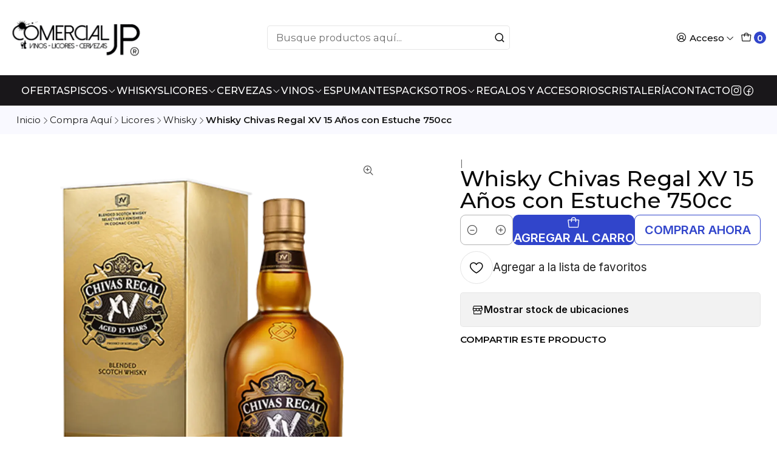

--- FILE ---
content_type: text/html; charset=utf-8
request_url: https://comercialjp.cl/whisky-chivas-regal-15-anos-750cc
body_size: 15894
content:






<!doctype html>

<html class="no-js" lang="es-CL" xmlns="http://www.w3.org/1999/xhtml">
  <head>
    

    <meta charset="UTF-8">
    <meta name="viewport" content="width=device-width, initial-scale=1.0">
    <title>Whisky Chivas Regal 15 Años con Estuche 750cc Precio</title>
    <meta name="description" content="Compra Online Whisky Chivas Regal XV. Despacho a domicilio en Santiago de Chile. Venta Online de Whisky en oferta">
    <meta name="robots" content="follow, all">

    <link rel="preconnect" href="https://images.jumpseller.com">
    <link rel="preconnect" href="https://cdnx.jumpseller.com">
    <link rel="preconnect" href="https://assets.jumpseller.com">
    <link rel="preconnect" href="https://files.jumpseller.com">
    <link rel="preconnect" href="https://fonts.googleapis.com">
    <link rel="preconnect" href="https://fonts.gstatic.com" crossorigin>

    

<!-- Facebook Meta tags for Product -->
<meta property="fb:app_id" content="283643215104248">

    <meta property="og:id" content="6317357">
    <meta property="og:title" content="Whisky Chivas Regal XV 15 Años con Estuche 750cc">
    <meta property="og:type" content="product">
    
      
        <meta property="og:image" content="https://cdnx.jumpseller.com/comercial-jp/image/17861800/resize/1200/630?1721839827">
      

    

    

    <meta property="product:is_product_shareable" content="1">

    
      <meta property="product:original_price:amount" content="59990.0">
      <meta property="product:price:amount" content="59990.0">
      
        <meta property="product:availability" content="instock">
      
    

    <meta property="product:original_price:currency" content="CLP">
    <meta property="product:price:currency" content="CLP">
  

<meta property="og:description" content="Compra Online Whisky Chivas Regal XV. Despacho a domicilio en Santiago de Chile. Venta Online de Whisky en oferta">
<meta property="og:url" content="https://comercialjp.cl/whisky-chivas-regal-15-anos-750cc?similar_product=true">
<meta property="og:site_name" content="Comercial JP ">
<meta name="twitter:card" content="summary">


  <meta property="og:locale" content="es_CL">



    
      <link rel="alternate"  href="https://comercialjp.cl/whisky-chivas-regal-15-anos-750cc">
    

    <link rel="canonical" href="https://comercialjp.cl/whisky-chivas-regal-15-anos-750cc">

    
    <link rel="apple-touch-icon" type="image/x-icon" href="https://cdnx.jumpseller.com/comercial-jp/image/23559502/resize/57/57?1650600135" sizes="57x57">
    <link rel="apple-touch-icon" type="image/x-icon" href="https://cdnx.jumpseller.com/comercial-jp/image/23559502/resize/60/60?1650600135" sizes="60x60">
    <link rel="apple-touch-icon" type="image/x-icon" href="https://cdnx.jumpseller.com/comercial-jp/image/23559502/resize/72/72?1650600135" sizes="72x72">
    <link rel="apple-touch-icon" type="image/x-icon" href="https://cdnx.jumpseller.com/comercial-jp/image/23559502/resize/76/76?1650600135" sizes="76x76">
    <link rel="apple-touch-icon" type="image/x-icon" href="https://cdnx.jumpseller.com/comercial-jp/image/23559502/resize/114/114?1650600135" sizes="114x114">
    <link rel="apple-touch-icon" type="image/x-icon" href="https://cdnx.jumpseller.com/comercial-jp/image/23559502/resize/120/120?1650600135" sizes="120x120">
    <link rel="apple-touch-icon" type="image/x-icon" href="https://cdnx.jumpseller.com/comercial-jp/image/23559502/resize/144/144?1650600135" sizes="144x144">
    <link rel="apple-touch-icon" type="image/x-icon" href="https://cdnx.jumpseller.com/comercial-jp/image/23559502/resize/152/152?1650600135" sizes="152x152">

    <link rel="icon" type="image/png" href="https://cdnx.jumpseller.com/comercial-jp/image/23559502/resize/196/196?1650600135" sizes="196x196">
    <link rel="icon" type="image/png" href="https://cdnx.jumpseller.com/comercial-jp/image/23559502/resize/160/160?1650600135" sizes="160x160">
    <link rel="icon" type="image/png" href="https://cdnx.jumpseller.com/comercial-jp/image/23559502/resize/96/96?1650600135" sizes="96x96">
    <link rel="icon" type="image/png" href="https://cdnx.jumpseller.com/comercial-jp/image/23559502/resize/32/32?1650600135" sizes="32x32">
    <link rel="icon" type="image/png" href="https://cdnx.jumpseller.com/comercial-jp/image/23559502/resize/16/16?1650600135" sizes="16x16">

  <meta name="msapplication-TileColor" content="#95b200">
  <meta name="theme-color" content="#ffffff">



    <!-- jQuery -->
    <script src="https://code.jquery.com/jquery-3.7.1.min.js" integrity="sha256-/JqT3SQfawRcv/BIHPThkBvs0OEvtFFmqPF/lYI/Cxo=" crossorigin="anonymous" defer></script>

    <!-- Bootstrap -->
    <link href="https://cdn.jsdelivr.net/npm/bootstrap@5.3.3/dist/css/bootstrap.min.css" rel="stylesheet" integrity="sha384-QWTKZyjpPEjISv5WaRU9OFeRpok6YctnYmDr5pNlyT2bRjXh0JMhjY6hW+ALEwIH" crossorigin="anonymous">

    
      <!-- Autocomplete search -->
      <script src="https://cdn.jsdelivr.net/npm/@algolia/autocomplete-js@1.16.0/dist/umd/index.production.min.js" integrity="sha384-fZZuusWZz3FhxzgaN0ZQmDKF5cZW+HP+L8BHTjUi16SY5rRdPc75fmH2rB0Y5Xlz" crossorigin="anonymous" defer></script>
      <script src="//assets.jumpseller.com/public/autocomplete/jumpseller-autocomplete@1.0.0.min.js" data-suggest-categories="false" defer></script>
    

    
      <!-- Swiper -->
      <link rel="stylesheet" href="https://cdn.jsdelivr.net/npm/swiper@11/swiper-bundle.min.css">
      <script src="https://cdn.jsdelivr.net/npm/swiper@11/swiper-bundle.min.js" defer></script>
    

    

    <script type="application/ld+json">
  [
    {
      "@context": "https://schema.org",
      "@type": "BreadcrumbList",
      "itemListElement": [
        
          {
          "@type": "ListItem",
          "position": 1,
          "item": {
          "name": "Inicio",
          "@id": "/"
          }
          }
          ,
        
          {
          "@type": "ListItem",
          "position": 2,
          "item": {
          "name": "Compra Aquí",
          "@id": "/compra-aqui"
          }
          }
          ,
        
          {
          "@type": "ListItem",
          "position": 3,
          "item": {
          "name": "Licores",
          "@id": "/compra-aqui/licores"
          }
          }
          ,
        
          {
          "@type": "ListItem",
          "position": 4,
          "item": {
          "name": "Whisky",
          "@id": "/compra-aqui/licores/whisky"
          }
          }
          ,
        
          {
          "@type": "ListItem",
          "position": 5,
          "item": {
          "name": "Whisky Chivas Regal XV 15 Años con Estuche 750cc"
          }
          }
          
        
      ]
    },
    {
      "@context": "https://schema.org/"
      ,
        "@type": "Product",
        "name": "Whisky Chivas Regal XV 15 Años con Estuche 750cc",
        "url": "https://comercialjp.cl/whisky-chivas-regal-15-anos-750cc",
        "itemCondition": "https://schema.org/NewCondition",
        "sku": "500459",
        "image": "https://cdnx.jumpseller.com/comercial-jp/image/17861800/CHIVAS_REGAL_XV_750CC.png?1721839827",
        
        "description": "",
        
        
        
          "category": "Compra Aquí",
        
        "offers": {
          
            "@type": "Offer",
            "itemCondition": "https://schema.org/NewCondition",
            
            "availability": "https://schema.org/InStock",
            
            
              
            
            "price": "59990.0",
          
          "priceCurrency": "CLP",
          "seller": {
            "@type": "Organization",
            "name": "Comercial JP "
          },
          "url": "https://comercialjp.cl/whisky-chivas-regal-15-anos-750cc",
          "shippingDetails": [
            {
            "@type": "OfferShippingDetails",
            "shippingDestination": [
            
            {
              "@type": "DefinedRegion",
              "addressCountry": "CL"
            }
            ]
            }
          ]
        }
      
    }
  ]
</script>


    <link rel="stylesheet" href="https://assets.jumpseller.com/store/comercial-jp/themes/823413/options.min.css?1768677916">
    <link rel="stylesheet" href="https://assets.jumpseller.com/store/comercial-jp/themes/823413/app.min.css?1768677916">
    
    
    
      <link rel="stylesheet" href="https://cdnjs.cloudflare.com/ajax/libs/aos/2.3.4/aos.css" integrity="sha512-1cK78a1o+ht2JcaW6g8OXYwqpev9+6GqOkz9xmBN9iUUhIndKtxwILGWYOSibOKjLsEdjyjZvYDq/cZwNeak0w==" crossorigin="anonymous" >
    

    <script type="application/json" id="theme-data">
  {
    "is_preview": false,
    "template": "product",
    "cart": {
      "url": "/cart",
      "debounce": 50
    },
    "language": "cl",
    "order": {
      "totalOutstanding": 0.0,
      "productsCount": 0,
      "checkoutUrl": "https://comercialjp.cl/v2/checkout/information/",
      "url": "/cart",
      "remainingForFreeShippingMessage": "",
      "minimumPurchase": {
        "conditionType": "price",
        "conditionValue": 15000
      }
    },
    "currency_code": "CLP",
    "translations": {
      "added_singular": "1 unidad de %{name} ha sido agregada.",
      "added_qty_plural": "%{qty} unidades de %{name} fueron agregadas.",
      "added_to_cart": "agregado al carro",
      "add_to_cart": "Agregar al carro",
      "added_to_wishlist": "%{name} se agregó a tu lista de favoritos",
      "available_in_stock": "Disponible en stock",
      "buy_now": "Comprar ahora",
      "buy_now_not_allowed": "No puedes comprar ahora con la cantidad actual elegida.",
      "check_this": "Mira esto:",
      "contact_us": "Contáctanos",
      "continue_shopping": "Seguir comprando",
      "copy_to_clipboard": "Copiar al portapapeles",
      "coupons_list_title": "Cupones de descuento aplicados",
      "coupons_list_success_text1": "Tu código",
      "coupons_list_success_text2": "ha sido exitosamente eliminado. Esta página se actualizará.",
      "customer_register_back_link_url": "/customer/login",
      "customer_register_back_link_text": "¿Ya tienes una cuenta? Puedes ingresar aquí.",
      "decrease_quantity": "Reducir cantidad",
      "discount_message": "Esta promoción es válida desde %{date_begins} hasta %{date_expires}",
      "error_adding_to_cart": "Error al añadir al carrito",
      "error_downloading": "Error al intentar descargar",
      "error_fetching_cart": "Error al recuperar el carrito",
      "error_updating_to_cart": "Error al actualizar el carrito",
      "error_adding_to_wishlist": "Error al añadir a la lista de favoritos",
      "error_removing_from_wishlist": "Error al eliminar de la lista de deseos",
      "files_too_large": "La suma del tamaño de los archivos seleccionados debe ser inferior a 10MB.",
      "fill_country_region_shipping": "Por favor ingresa el país y región para calcular los costos de envío.",
      "go_to": "Ir a",
      "go_to_cart": "Ir al carrito",
      "go_to_shopping_cart": "Ir al carrito de compras",
      "go_to_wishlist": "Revisa tu Wishlist",
      "increase_quantity": "Aumentar cantidad",
      "low_stock_basic": "Stock bajo",
      "low_stock_limited": "Date prisa, quedan pocas unidades",
      "low_stock_alert": "Date prisa, ya casi se agota",
      "low_stock_basic_exact": "Quedan %{qty} unidades",
      "low_stock_limited_exact": "Date prisa, solo quedan %{qty} unidades",
      "low_stock_alert_exact": "Date prisa, solo quedan %{qty} en stock",
      "more_info": "Me gustaría más información sobre este producto:",
      "notify_me_when_available": "Notificarme cuando esté disponible",
      "no_shipping_methods": "No hay métodos de envío disponibles para tu dirección de envío.",
      "OFF": "OFF",
      "out_of_stock": "Agotado",
      "proceed_to_checkout": "Proceder al Pago",
      "product_stock_locations_link_text": "Ver en Google Maps",
      "quantity": "Cantidad",
      "remove": "Eliminar",
      "removed_from_wishlist": "%{name} fue eliminado de tu Wishlist",
      "send_us_a_message": "Mándanos un mensaje",
      "share_on": "Compartir en",
      "show_more": "Muestra Más",
      "show_less": "Muestra menos",
      "success": "Éxito",
      "success_adding_to_cart": "Éxito al añadir al carrito",
      "success_adding_to_wishlist": "¡Agregado al Wishlist!",
      "success_removing_from_wishlist": "Eliminado del Wishlist",
      "SKU": "SKU",
      "variant_out_of_stock": "Esta opción está actualmente agotada.",
      "x_units_in_stock": "%{qty} unidades en stock",
      "your_cart_is_empty": "Tu carro está vacío",
      "newsletter_message_success": "Registrado con éxito",
      "newsletter_message_error": "Error al registrarse, por favor intenta nuevamente más tarde.",
      "newsletter_message_success_captcha": "Éxito en el captcha",
      "newsletter_message_error_captcha": "Error en captcha",
      "newsletter_text_placeholder": "email@dominio.com",
      "newsletter_text_button": "Suscríbete"
    },
    "options": {
      "av_popup_button_reject_redirect": "https://jumpseller.com",
      "display_cart_notification": true,
      "filters_desktop": true
    }
  }
</script>

<script>
  function callonDOMLoaded(callback) {
    document.readyState === 'loading' ? window.addEventListener('DOMContentLoaded', callback) : callback();
  }
  function callonComplete(callback) {
    document.readyState === 'complete' ? callback() : window.addEventListener('load', callback);
  }
  Object.defineProperty(window, 'theme', {
    value: Object.freeze(JSON.parse(document.querySelector('#theme-data').textContent)),
    writable: false,
    configurable: false,
  });
</script>




    
  	 <meta name='google-site-verification' content='4HtKBuquBg0sI3wCa6Nf2__06qIKWLoifUr8kkqarSk'/> 
 	 <meta name='google-site-verification' content='4HtKBuquBg0sI3wCa6Nf2__06qIKWLoifUr8kkqarSk'/> 
 	 <meta name='google-site-verification' content='UBzij35f-6IgRT0ZEhq8cqgGf-JUylZC7-h3oS6M9yI'/> 
 <meta name="csrf-param" content="authenticity_token" />
<meta name="csrf-token" content="3InxVzFG6WVVpcG7VtcbUfEJTn1MPjHygDLIC23H5B58N-DsIXw79EzjBo1QJvg40iWATVX4UsKCBkBdaZ8TKA" />






<script>
  // Pixel code

  // dont send fb events if page is rendered inside an iframe (like admin theme preview)
  if(window.self === window.top) {
    !function(f,b,e,v,n,t,s){if(f.fbq)return;n=f.fbq=function(){n.callMethod?
    n.callMethod.apply(n,arguments):n.queue.push(arguments)};if(!f._fbq)f._fbq=n;
    n.push=n;n.loaded=!0;n.version='2.0';n.agent='pljumpseller';n.queue=[];t=b.createElement(e);t.async=!0;
    t.src=v;s=b.getElementsByTagName(e)[0];s.parentNode.insertBefore(t,s)}(window,
    document,'script','https://connect.facebook.net/' + getNavigatorLocale() + '/fbevents.js');

    var data = {};

    data.currency = 'CLP';
    data.total = '0.0';
    data.products_count = '0';

    

    data.content_ids = [6317357];
    data.contents = [{"id":6317357,"quantity":1,"item_price":59990.0,"item_discount":0.0}];
    data.single_value = 59990.0;

    // Line to enable Manual Only mode.
    fbq('set', 'autoConfig', false, '1460993674084963');

    // FB Pixel Advanced Matching
    
    
    var advancedCustomerData = {
      'em' : '',
      'fn' : '',
      'ln' : '',
      'ph' : '',
      'ct' : '',
      'zp' : '',
      'country' : ''
    };

    var missingCustomerData = Object.values(advancedCustomerData).some(function(value) { return value.length == 0 });

    if(missingCustomerData) {
      fbq('init', '1460993674084963');
    } else {
      fbq('init', '1460993674084963', advancedCustomerData);
    }

    // PageView - build audience views (default FB Pixel behaviour)
    fbq('track', 'PageView');

    // AddToCart - released on page load after a product was added to cart
    

    // track conversion events, ordered by importance (not in this doc)
    // https://developers.facebook.com/docs/facebook-pixel/api-reference%23events

    
      // ViewContent - When a key page is viewed such as a product page
      
        fbq('track', 'ViewContent', {
          source: 'Jumpseller',
          value: data.single_value,
          currency: data.currency,
          content_name: document.title,
          content_type: 'product',
          content_ids: data.content_ids,
          contents: data.contents,
          referrer: document.referrer,
          userAgent: navigator.userAgent,
          language: navigator.language
        });
      

    

    function getNavigatorLocale(){
      return navigator.language.replace(/-/g,'_')
    }
  }
</script>





<script src="https://files.jumpseller.com/javascripts/dist/jumpseller-2.0.0.js" defer="defer"></script></head>

  <body data-bundle-color="default">
    <script src="https://assets.jumpseller.com/store/comercial-jp/themes/823413/theme.min.js?1768677916" defer></script>
    <script src="https://assets.jumpseller.com/store/comercial-jp/themes/823413/custom.min.js?1768677916" defer></script>
    

    <!-- Bootstrap JS -->
    <script src="https://cdn.jsdelivr.net/npm/bootstrap@5.3.3/dist/js/bootstrap.bundle.min.js" integrity="sha384-YvpcrYf0tY3lHB60NNkmXc5s9fDVZLESaAA55NDzOxhy9GkcIdslK1eN7N6jIeHz" crossorigin="anonymous" defer></script>
    <script>
      document.addEventListener('DOMContentLoaded', function () {
        const tooltipTriggerList = document.querySelectorAll('[data-bs-toggle="tooltip"]'); // Initialize Bootstrap Tooltips
        const tooltipList = [...tooltipTriggerList].map((tooltipTriggerEl) => new bootstrap.Tooltip(tooltipTriggerEl));
      });
    </script>

    

    <div class="main-container" data-layout="product">
      <div class="toast-notification__wrapper top-right"></div>
      <div id="top_components"><div id="component-13209093" class="theme-component show">










<style>
  .header {
    --theme-max-width: 1320px;
    --header-logo-height-mobile: 60px;
    --header-logo-height-desktop: 70px;
  }
  .header,
  .top-bar {
    --header-nav-font-weight: 500;
  }
</style>

<header
  class="header"
  data-fixed="false"
  data-border="true"
  data-uppercase="true"
  data-bundle-color="default"
  data-version="v2"
  data-js-component="13209093"
>
  <div class="h-100 header__container">
    <div class="row h-100 align-items-center justify-content-between header__wrapper">
      
          <div class="col-12 col-lg header__column">













  
      <div class="theme-store-name">
        <a href="https://comercialjp.cl" class="header__brand" title="Ir a la página de inicio">
    <img src="https://images.jumpseller.com/store/comercial-jp/store/logo/LOGOTIPO_NEGRO_CON_LA_R.png?1682379434" alt="Comercial JP " class="header__logo" width="auto" height="auto" loading="eager">
  </a>
      </div>
  

</div>

          <div class="col-auto header__column d-block d-lg-none">
            <ul class="justify-content-start header__menu">

<li class="header__item d-flex">
  <button type="button" class="button header__link" data-bs-toggle="offcanvas" data-bs-target="#mobile-menu" aria-controls="mobile-menu" aria-label="Menú">
    
      <i class="theme-icon ph ph-list header__icon"></i>
    
    <div class="d-none d-md-block header__text">Menú</div>
  </button>
</li>




</ul>
          </div>

          <div class="col col-lg header__column">


  


  <div class="jumpseller-autocomplete" data-form="header-search" data-panel="popover mt-1" data-input-wrapper-prefix="d-flex">
    
  <form
    
    method="get"
    action="/search"
  >
    <button type="submit" class="button header-search__submit" title="Buscar"><i class="theme-icon ph ph-magnifying-glass"></i></button>
    <input
      type="text"
      
        autocomplete="off"
      
      class="text header-search__input"
      value=""
      name="q"
      placeholder="Busque productos aquí..."
    >
  </form>

  </div>



</div>

          <div class="col-auto col-lg header__column">
            <ul class="justify-content-end header__menu">

  

  <li class="header__item">
    <button
      type="button"
      class="button dropdown-toggle header__link"
      id="header-dropdown-login"
      data-bs-toggle="dropdown"
      data-bs-display="static"
      aria-expanded="false"
      aria-label="Acceso"
    >
      
        <i class="theme-icon ph ph-user-circle header__icon"></i>
      
      <div class="d-none d-md-block header__text">Acceso</div>
      <i class="theme-icon ph ph-caret-down header__angle d-none d-sm-block"></i>
    </button>

    <ul class="dropdown-menu dropdown-menu-end theme-dropdown" aria-labelledby="header-dropdown-login">
      
        <li class="theme-dropdown__item">
          <a href="/customer/login" class="dropdown-item theme-dropdown__link" title="Entra en tu cuenta">Ingresar</a>
        </li>

        <li class="theme-dropdown__item">
          <a href="/customer/registration" class="dropdown-item theme-dropdown__link" title="Crear una cuenta">Crear cuenta</a>
        </li>
      
    </ul>
  </li>


  <li class="header__item">
    <button
      type="button"
      class="button dropdown-toggle header__link"
      data-bs-toggle="offcanvas"
      data-bs-target="#sidebar-cart"
      aria-controls="sidebar-cart"
      aria-label="Carro"
    >
      
        <i class="theme-icon ph ph-tote header__icon"></i>
      
      <div class="header__text header__text--counter">0</div>
    </button>
  </li>

</ul>
          </div>
        
    </div>
  </div>
  <!-- end .header__container -->

  
    
  
    






  <style>
    .header-navigation {
      --theme-max-width: 100%;
    }
  </style>


<div
  class="d-none d-lg-block header-navigation header-navigation--no-spacing"
  
    data-bundle-color="bundle-59247a58e8b63"
  
>
  <nav
    class="container d-flex align-items-start justify-content-center header-nav"
    data-border="false"
    data-uppercase="true"
    
    data-js-component="13209127"
  >
    <ul class="no-bullet justify-content-center header-nav__menu header-nav__menu--center">
      

      
        <li class="header-nav__item">
          
            <a
              
                href="/compra-aqui/ofertas-destacadas"
              
              class="button header-nav__anchor"
              title="Ir a Ofertas"
              
            >Ofertas</a>
          
        </li>
      
        <li class="header-nav__item dropdown header-nav__item--hover">
          
            
                <a
                    href="/compra-aqui/licores/pisco"
                  class="button header-nav__anchor"
                  title="Ir a Piscos"
                  data-event="hover"
                  
                >Piscos<i class="ph ph-caret-down header-nav__caret"></i>
                </a>
            

            
              <div class="dropdown-menu header-flyout">
  <ul class="no-bullet header-flyout__menu">
    
      <li class="header-flyout__item">
        
          <a
            href="/compra-aqui/licores/pisco/piscos-premium"
            class="dropdown-item header-flyout__link"
            title="Ir a Piscos Premium"
            
          >Piscos Premium</a>
        
      </li>
    

    
      <li class="header-flyout__item">
        <a
          href="/compra-aqui/licores/pisco"
          class="dropdown-item header-flyout__link header-flyout__link--last"
          title="Ver todo en Piscos"
          
        >
          Ver todo
          <i class="ph ph-caret-double-right"></i>
        </a>
      </li>
    
  </ul>
</div>

            
          
        </li>
      
        <li class="header-nav__item">
          
            <a
              
                href="/compra-aqui/licores/whisky"
              
              class="button header-nav__anchor"
              title="Ir a Whiskys"
              
            >Whiskys</a>
          
        </li>
      
        <li class="header-nav__item dropdown header-nav__item--hover">
          
            
                <a
                    href="/compra-aqui/licores"
                  class="button header-nav__anchor"
                  title="Ir a Licores"
                  data-event="hover"
                  
                >Licores<i class="ph ph-caret-down header-nav__caret"></i>
                </a>
            

            
              <div class="dropdown-menu header-flyout">
  <ul class="no-bullet header-flyout__menu">
    
      <li class="header-flyout__item">
        
          <a
            href="/compra-aqui/licores/miniaturas"
            class="dropdown-item header-flyout__link"
            title="Ir a Miniaturas"
            
          >Miniaturas</a>
        
      </li>
    
      <li class="header-flyout__item">
        
          <a
            href="/compra-aqui/licores/petacas"
            class="dropdown-item header-flyout__link"
            title="Ir a Petacas"
            
          >Petacas</a>
        
      </li>
    
      <li class="header-flyout__item">
        
          <a
            href="/compra-aqui/licores/aguardiente"
            class="dropdown-item header-flyout__link"
            title="Ir a Aguardiente"
            
          >Aguardiente</a>
        
      </li>
    
      <li class="header-flyout__item">
        
          <a
            href="/compra-aqui/licores/aperitivos-y-cocteles"
            class="dropdown-item header-flyout__link"
            title="Ir a Aperitivos y Cócteles"
            
          >Aperitivos y Cócteles</a>
        
      </li>
    
      <li class="header-flyout__item">
        
          <a
            href="/compra-aqui/licores/brandy"
            class="dropdown-item header-flyout__link"
            title="Ir a Brandy"
            
          >Brandy</a>
        
      </li>
    
      <li class="header-flyout__item">
        
          <a
            href="/compra-aqui/licores/cremas"
            class="dropdown-item header-flyout__link"
            title="Ir a Cremas"
            
          >Cremas</a>
        
      </li>
    
      <li class="header-flyout__item">
        
          <a
            href="/compra-aqui/licores/gin"
            class="dropdown-item header-flyout__link"
            title="Ir a Gin"
            
          >Gin</a>
        
      </li>
    
      <li class="header-flyout__item">
        
          <a
            href="/compra-aqui/licores/tequila"
            class="dropdown-item header-flyout__link"
            title="Ir a Tequila"
            
          >Tequila</a>
        
      </li>
    
      <li class="header-flyout__item">
        
          <a
            href="/compra-aqui/licores/vodka"
            class="dropdown-item header-flyout__link"
            title="Ir a Vodka"
            
          >Vodka</a>
        
      </li>
    
      <li class="header-flyout__item">
        
          <a
            href="/compra-aqui/licores/otros"
            class="dropdown-item header-flyout__link"
            title="Ir a Otros"
            
          >Otros</a>
        
      </li>
    

    
      <li class="header-flyout__item">
        <a
          href="/compra-aqui/licores"
          class="dropdown-item header-flyout__link header-flyout__link--last"
          title="Ver todo en Licores"
          
        >
          Ver todo
          <i class="ph ph-caret-double-right"></i>
        </a>
      </li>
    
  </ul>
</div>

            
          
        </li>
      
        <li class="header-nav__item dropdown header-nav__item--hover">
          
            
                <a
                    href="/compra-aqui/cervezas"
                  class="button header-nav__anchor"
                  title="Ir a Cervezas"
                  data-event="hover"
                  
                >Cervezas<i class="ph ph-caret-down header-nav__caret"></i>
                </a>
            

            
              <div class="dropdown-menu header-flyout">
  <ul class="no-bullet header-flyout__menu">
    
      <li class="header-flyout__item">
        
          <a
            href="/compra-aqui/cerveza-sin-alcohol"
            class="dropdown-item header-flyout__link"
            title="Ir a Cerveza Sin Alcohol"
            
          >Cerveza Sin Alcohol</a>
        
      </li>
    

    
      <li class="header-flyout__item">
        <a
          href="/compra-aqui/cervezas"
          class="dropdown-item header-flyout__link header-flyout__link--last"
          title="Ver todo en Cervezas"
          
        >
          Ver todo
          <i class="ph ph-caret-double-right"></i>
        </a>
      </li>
    
  </ul>
</div>

            
          
        </li>
      
        <li class="header-nav__item dropdown header-nav__item--hover">
          
            
                <a
                    href="/compra-aqui/vinos"
                  class="button header-nav__anchor"
                  title="Ir a Vinos"
                  data-event="hover"
                  
                >Vinos<i class="ph ph-caret-down header-nav__caret"></i>
                </a>
            

            
              <div class="dropdown-menu header-flyout">
  <ul class="no-bullet header-flyout__menu">
    
      <li class="header-flyout__item">
        
          <a
            href="/compra-aqui/vinos/iconos"
            class="dropdown-item header-flyout__link"
            title="Ir a ICONOS"
            
          >ICONOS</a>
        
      </li>
    
      <li class="header-flyout__item">
        
          <a
            href="/compra-aqui/vinos/vinos-de-coleccion"
            class="dropdown-item header-flyout__link"
            title="Ir a Vinos de Colección ( Este articulo al ser de colección No tiene derecho a cambio.)"
            
          >Vinos de Colección ( Este articulo al ser de colección No tiene derecho a cambio.)</a>
        
      </li>
    
      <li class="header-flyout__item">
        
          <a
            href="/compra-aqui/vinos/gran-reserva"
            class="dropdown-item header-flyout__link"
            title="Ir a Vinos Gran Reserva"
            
          >Vinos Gran Reserva</a>
        
      </li>
    
      <li class="header-flyout__item">
        
          <a
            href="/compra-aqui/vinos/reserva"
            class="dropdown-item header-flyout__link"
            title="Ir a Vinos Reserva"
            
          >Vinos Reserva</a>
        
      </li>
    
      <li class="header-flyout__item">
        
          <a
            href="/compra-aqui/vinos/varietales"
            class="dropdown-item header-flyout__link"
            title="Ir a Varietales"
            
          >Varietales</a>
        
      </li>
    
      <li class="header-flyout__item">
        
          <a
            href="/compra-aqui/vinos/late-harvest"
            class="dropdown-item header-flyout__link"
            title="Ir a Late Harvest"
            
          >Late Harvest</a>
        
      </li>
    

    
      <li class="header-flyout__item">
        <a
          href="/compra-aqui/vinos"
          class="dropdown-item header-flyout__link header-flyout__link--last"
          title="Ver todo en Vinos"
          
        >
          Ver todo
          <i class="ph ph-caret-double-right"></i>
        </a>
      </li>
    
  </ul>
</div>

            
          
        </li>
      
        <li class="header-nav__item">
          
            <a
              
                href="/compra-aqui/espumantes"
              
              class="button header-nav__anchor"
              title="Ir a Espumantes"
              
            >Espumantes</a>
          
        </li>
      
        <li class="header-nav__item">
          
            <a
              
                href="/compra-aqui/cajas-y-packs"
              
              class="button header-nav__anchor"
              title="Ir a Packs"
              
            >Packs</a>
          
        </li>
      
        <li class="header-nav__item dropdown header-nav__item--hover">
          
            
                <a
                    href="/despensa"
                  class="button header-nav__anchor"
                  title="Ir a Otros"
                  data-event="hover"
                  
                >Otros<i class="ph ph-caret-down header-nav__caret"></i>
                </a>
            

            
              <div class="dropdown-menu header-flyout">
  <ul class="no-bullet header-flyout__menu">
    
      <li class="header-flyout__item">
        
          <a
            href="/despensa/chocolates-y-snacks"
            class="dropdown-item header-flyout__link"
            title="Ir a Chocolates y Snacks"
            
          >Chocolates y Snacks</a>
        
      </li>
    
      <li class="header-flyout__item">
        
          <a
            href="/compra-aqui/bebidas/agua-mineral"
            class="dropdown-item header-flyout__link"
            title="Ir a Agua Mineral"
            
          >Agua Mineral</a>
        
      </li>
    
      <li class="header-flyout__item">
        
          <a
            href="/compra-aqui/bebidas/gaseosas"
            class="dropdown-item header-flyout__link"
            title="Ir a Bebidas"
            
          >Bebidas</a>
        
      </li>
    
      <li class="header-flyout__item">
        
          <a
            href="/compra-aqui/bebidas/energeticas"
            class="dropdown-item header-flyout__link"
            title="Ir a Energéticas"
            
          >Energéticas</a>
        
      </li>
    
      <li class="header-flyout__item">
        
          <a
            href="/compra-aqui/despensa/jugos"
            class="dropdown-item header-flyout__link"
            title="Ir a Jugos"
            
          >Jugos</a>
        
      </li>
    

    
      <li class="header-flyout__item">
        <a
          href="/despensa"
          class="dropdown-item header-flyout__link header-flyout__link--last"
          title="Ver todo en Otros"
          
        >
          Ver todo
          <i class="ph ph-caret-double-right"></i>
        </a>
      </li>
    
  </ul>
</div>

            
          
        </li>
      
        <li class="header-nav__item">
          
            <a
              
                href="/compra-aqui/regalos-y-accesorios"
              
              class="button header-nav__anchor"
              title="Ir a Regalos y Accesorios"
              
            >Regalos y Accesorios</a>
          
        </li>
      
        <li class="header-nav__item">
          
            <a
              
                href="/compra-aqui/cristaleria"
              
              class="button header-nav__anchor"
              title="Ir a Cristalería"
              
            >Cristalería</a>
          
        </li>
      
        <li class="header-nav__item">
          
            <a
              
                href="/venta-por-mayor"
              
              class="button header-nav__anchor"
              title="Ir a Contacto"
              
            >Contacto</a>
          
        </li>
      
    </ul>

    
      
        <ul class="no-bullet d-none d-lg-flex justify-content-center header-nav__menu header-nav__menu--social"><li class="header-nav__item"><a href="https://www.instagram.com/comercialjp" class="theme-social__link" title="Síguenos en Instagram" target="_blank">
    <i class="theme-icon ph ph-instagram-logo"></i>
  </a></li><li class="header-nav__item"><a href="https://www.facebook.com/comercialjplicores" class="theme-social__link" title="Síguenos en Facebook" target="_blank">
    <i class="theme-icon ph ph-facebook-logo"></i>
  </a></li></ul></nav>
</div>

  

  
</header>
<!-- end Header -->

<div class="offcanvas offcanvas-start sidebar" tabindex="-1" id="mobile-menu" aria-labelledby="mobile-menu-label" data-bundle-color="default">
  <div class="offcanvas-header sidebar-header sidebar-header--transparent">
    













    <img src="https://images.jumpseller.com/store/comercial-jp/store/logo/LOGOTIPO_NEGRO_CON_LA_R.png?1682379434" alt="Comercial JP " class="sidebar-header__logo" width="auto" height="auto" loading="eager">
  


    <button type="button" class="button sidebar-header__close" data-bs-dismiss="offcanvas" aria-label="Cerrar"><i class="ph ph-x-circle"></i></button>
  </div>
  <!-- end .sidebar-header -->

  <div class="offcanvas-body sidebar-body">
    
  
  <div class="accordion sidebar-accordion" id="mobile-menu-accordion">
    
      
      

      <div class="accordion-item sidebar-accordion__item sidebar-accordion__item--level1">
        
          <a
            
              href="/compra-aqui/ofertas-destacadas"
            
            class="button sidebar-accordion__button"
            title="Ir a Ofertas"
            
          >Ofertas</a>
        
      </div>
    
      
      

      <div class="accordion-item sidebar-accordion__item sidebar-accordion__item--level1">
        
          <button
            type="button"
            class="accordion-button button sidebar-accordion__button"
            data-bs-toggle="collapse"
            data-bs-target="#sidebar-accordion-collapse-7001170"
            aria-expanded="false"
            aria-controls="sidebar-accordion-collapse-7001170"
          >Piscos<i class="ph ph-caret-down sidebar-accordion__caret"></i>
          </button>

          <div id="sidebar-accordion-collapse-7001170" class="accordion-collapse collapse" data-bs-parent="#mobile-menu-accordion">
            <div class="accordion-body sidebar-accordion__body">
              <div class="accordion sidebar-accordion" id="sidebar-accordion-group-7001170">
                
                  
                  

<div class="accordion-item sidebar-accordion__item">
  
    <a
      
        href="/compra-aqui/licores/pisco/piscos-premium"
      
      class="button sidebar-accordion__button"
      title="Ir a Piscos Premium"
      
    >Piscos Premium</a>
  
</div>

                

                
                  <div class="sidebar-accordion__item">
                    <a
                      href="/compra-aqui/licores/pisco"
                      class="button sidebar-accordion__button sidebar-accordion__button--last"
                      title="Ver todo en Piscos"
                      
                    >
                      Ver todo
                      <i class="ph ph-caret-double-right"></i>
                    </a>
                  </div>
                
              </div>
            </div>
          </div>
        
      </div>
    
      
      

      <div class="accordion-item sidebar-accordion__item sidebar-accordion__item--level1">
        
          <a
            
              href="/compra-aqui/licores/whisky"
            
            class="button sidebar-accordion__button"
            title="Ir a Whiskys"
            
          >Whiskys</a>
        
      </div>
    
      
      

      <div class="accordion-item sidebar-accordion__item sidebar-accordion__item--level1">
        
          <button
            type="button"
            class="accordion-button button sidebar-accordion__button"
            data-bs-toggle="collapse"
            data-bs-target="#sidebar-accordion-collapse-7001162"
            aria-expanded="false"
            aria-controls="sidebar-accordion-collapse-7001162"
          >Licores<i class="ph ph-caret-down sidebar-accordion__caret"></i>
          </button>

          <div id="sidebar-accordion-collapse-7001162" class="accordion-collapse collapse" data-bs-parent="#mobile-menu-accordion">
            <div class="accordion-body sidebar-accordion__body">
              <div class="accordion sidebar-accordion" id="sidebar-accordion-group-7001162">
                
                  
                  

<div class="accordion-item sidebar-accordion__item">
  
    <a
      
        href="/compra-aqui/licores/miniaturas"
      
      class="button sidebar-accordion__button"
      title="Ir a Miniaturas"
      
    >Miniaturas</a>
  
</div>

                
                  
                  

<div class="accordion-item sidebar-accordion__item">
  
    <a
      
        href="/compra-aqui/licores/petacas"
      
      class="button sidebar-accordion__button"
      title="Ir a Petacas"
      
    >Petacas</a>
  
</div>

                
                  
                  

<div class="accordion-item sidebar-accordion__item">
  
    <a
      
        href="/compra-aqui/licores/aguardiente"
      
      class="button sidebar-accordion__button"
      title="Ir a Aguardiente"
      
    >Aguardiente</a>
  
</div>

                
                  
                  

<div class="accordion-item sidebar-accordion__item">
  
    <a
      
        href="/compra-aqui/licores/aperitivos-y-cocteles"
      
      class="button sidebar-accordion__button"
      title="Ir a Aperitivos y Cócteles"
      
    >Aperitivos y Cócteles</a>
  
</div>

                
                  
                  

<div class="accordion-item sidebar-accordion__item">
  
    <a
      
        href="/compra-aqui/licores/brandy"
      
      class="button sidebar-accordion__button"
      title="Ir a Brandy"
      
    >Brandy</a>
  
</div>

                
                  
                  

<div class="accordion-item sidebar-accordion__item">
  
    <a
      
        href="/compra-aqui/licores/cremas"
      
      class="button sidebar-accordion__button"
      title="Ir a Cremas"
      
    >Cremas</a>
  
</div>

                
                  
                  

<div class="accordion-item sidebar-accordion__item">
  
    <a
      
        href="/compra-aqui/licores/gin"
      
      class="button sidebar-accordion__button"
      title="Ir a Gin"
      
    >Gin</a>
  
</div>

                
                  
                  

<div class="accordion-item sidebar-accordion__item">
  
    <a
      
        href="/compra-aqui/licores/tequila"
      
      class="button sidebar-accordion__button"
      title="Ir a Tequila"
      
    >Tequila</a>
  
</div>

                
                  
                  

<div class="accordion-item sidebar-accordion__item">
  
    <a
      
        href="/compra-aqui/licores/vodka"
      
      class="button sidebar-accordion__button"
      title="Ir a Vodka"
      
    >Vodka</a>
  
</div>

                
                  
                  

<div class="accordion-item sidebar-accordion__item">
  
    <a
      
        href="/compra-aqui/licores/otros"
      
      class="button sidebar-accordion__button"
      title="Ir a Otros"
      
    >Otros</a>
  
</div>

                

                
                  <div class="sidebar-accordion__item">
                    <a
                      href="/compra-aqui/licores"
                      class="button sidebar-accordion__button sidebar-accordion__button--last"
                      title="Ver todo en Licores"
                      
                    >
                      Ver todo
                      <i class="ph ph-caret-double-right"></i>
                    </a>
                  </div>
                
              </div>
            </div>
          </div>
        
      </div>
    
      
      

      <div class="accordion-item sidebar-accordion__item sidebar-accordion__item--level1">
        
          <button
            type="button"
            class="accordion-button button sidebar-accordion__button"
            data-bs-toggle="collapse"
            data-bs-target="#sidebar-accordion-collapse-7001177"
            aria-expanded="false"
            aria-controls="sidebar-accordion-collapse-7001177"
          >Cervezas<i class="ph ph-caret-down sidebar-accordion__caret"></i>
          </button>

          <div id="sidebar-accordion-collapse-7001177" class="accordion-collapse collapse" data-bs-parent="#mobile-menu-accordion">
            <div class="accordion-body sidebar-accordion__body">
              <div class="accordion sidebar-accordion" id="sidebar-accordion-group-7001177">
                
                  
                  

<div class="accordion-item sidebar-accordion__item">
  
    <a
      
        href="/compra-aqui/cerveza-sin-alcohol"
      
      class="button sidebar-accordion__button"
      title="Ir a Cerveza Sin Alcohol"
      
    >Cerveza Sin Alcohol</a>
  
</div>

                

                
                  <div class="sidebar-accordion__item">
                    <a
                      href="/compra-aqui/cervezas"
                      class="button sidebar-accordion__button sidebar-accordion__button--last"
                      title="Ver todo en Cervezas"
                      
                    >
                      Ver todo
                      <i class="ph ph-caret-double-right"></i>
                    </a>
                  </div>
                
              </div>
            </div>
          </div>
        
      </div>
    
      
      

      <div class="accordion-item sidebar-accordion__item sidebar-accordion__item--level1">
        
          <button
            type="button"
            class="accordion-button button sidebar-accordion__button"
            data-bs-toggle="collapse"
            data-bs-target="#sidebar-accordion-collapse-7001179"
            aria-expanded="false"
            aria-controls="sidebar-accordion-collapse-7001179"
          >Vinos<i class="ph ph-caret-down sidebar-accordion__caret"></i>
          </button>

          <div id="sidebar-accordion-collapse-7001179" class="accordion-collapse collapse" data-bs-parent="#mobile-menu-accordion">
            <div class="accordion-body sidebar-accordion__body">
              <div class="accordion sidebar-accordion" id="sidebar-accordion-group-7001179">
                
                  
                  

<div class="accordion-item sidebar-accordion__item">
  
    <a
      
        href="/compra-aqui/vinos/iconos"
      
      class="button sidebar-accordion__button"
      title="Ir a ICONOS"
      
    >ICONOS</a>
  
</div>

                
                  
                  

<div class="accordion-item sidebar-accordion__item">
  
    <a
      
        href="/compra-aqui/vinos/vinos-de-coleccion"
      
      class="button sidebar-accordion__button"
      title="Ir a Vinos de Colección ( Este articulo al ser de colección No tiene derecho a cambio.)"
      
    >Vinos de Colección ( Este articulo al ser de colección No tiene derecho a cambio.)</a>
  
</div>

                
                  
                  

<div class="accordion-item sidebar-accordion__item">
  
    <a
      
        href="/compra-aqui/vinos/gran-reserva"
      
      class="button sidebar-accordion__button"
      title="Ir a Vinos Gran Reserva"
      
    >Vinos Gran Reserva</a>
  
</div>

                
                  
                  

<div class="accordion-item sidebar-accordion__item">
  
    <a
      
        href="/compra-aqui/vinos/reserva"
      
      class="button sidebar-accordion__button"
      title="Ir a Vinos Reserva"
      
    >Vinos Reserva</a>
  
</div>

                
                  
                  

<div class="accordion-item sidebar-accordion__item">
  
    <a
      
        href="/compra-aqui/vinos/varietales"
      
      class="button sidebar-accordion__button"
      title="Ir a Varietales"
      
    >Varietales</a>
  
</div>

                
                  
                  

<div class="accordion-item sidebar-accordion__item">
  
    <a
      
        href="/compra-aqui/vinos/late-harvest"
      
      class="button sidebar-accordion__button"
      title="Ir a Late Harvest"
      
    >Late Harvest</a>
  
</div>

                

                
                  <div class="sidebar-accordion__item">
                    <a
                      href="/compra-aqui/vinos"
                      class="button sidebar-accordion__button sidebar-accordion__button--last"
                      title="Ver todo en Vinos"
                      
                    >
                      Ver todo
                      <i class="ph ph-caret-double-right"></i>
                    </a>
                  </div>
                
              </div>
            </div>
          </div>
        
      </div>
    
      
      

      <div class="accordion-item sidebar-accordion__item sidebar-accordion__item--level1">
        
          <a
            
              href="/compra-aqui/espumantes"
            
            class="button sidebar-accordion__button"
            title="Ir a Espumantes"
            
          >Espumantes</a>
        
      </div>
    
      
      

      <div class="accordion-item sidebar-accordion__item sidebar-accordion__item--level1">
        
          <a
            
              href="/compra-aqui/cajas-y-packs"
            
            class="button sidebar-accordion__button"
            title="Ir a Packs"
            
          >Packs</a>
        
      </div>
    
      
      

      <div class="accordion-item sidebar-accordion__item sidebar-accordion__item--level1">
        
          <button
            type="button"
            class="accordion-button button sidebar-accordion__button"
            data-bs-toggle="collapse"
            data-bs-target="#sidebar-accordion-collapse-7001187"
            aria-expanded="false"
            aria-controls="sidebar-accordion-collapse-7001187"
          >Otros<i class="ph ph-caret-down sidebar-accordion__caret"></i>
          </button>

          <div id="sidebar-accordion-collapse-7001187" class="accordion-collapse collapse" data-bs-parent="#mobile-menu-accordion">
            <div class="accordion-body sidebar-accordion__body">
              <div class="accordion sidebar-accordion" id="sidebar-accordion-group-7001187">
                
                  
                  

<div class="accordion-item sidebar-accordion__item">
  
    <a
      
        href="/despensa/chocolates-y-snacks"
      
      class="button sidebar-accordion__button"
      title="Ir a Chocolates y Snacks"
      
    >Chocolates y Snacks</a>
  
</div>

                
                  
                  

<div class="accordion-item sidebar-accordion__item">
  
    <a
      
        href="/compra-aqui/bebidas/agua-mineral"
      
      class="button sidebar-accordion__button"
      title="Ir a Agua Mineral"
      
    >Agua Mineral</a>
  
</div>

                
                  
                  

<div class="accordion-item sidebar-accordion__item">
  
    <a
      
        href="/compra-aqui/bebidas/gaseosas"
      
      class="button sidebar-accordion__button"
      title="Ir a Bebidas"
      
    >Bebidas</a>
  
</div>

                
                  
                  

<div class="accordion-item sidebar-accordion__item">
  
    <a
      
        href="/compra-aqui/bebidas/energeticas"
      
      class="button sidebar-accordion__button"
      title="Ir a Energéticas"
      
    >Energéticas</a>
  
</div>

                
                  
                  

<div class="accordion-item sidebar-accordion__item">
  
    <a
      
        href="/compra-aqui/despensa/jugos"
      
      class="button sidebar-accordion__button"
      title="Ir a Jugos"
      
    >Jugos</a>
  
</div>

                

                
                  <div class="sidebar-accordion__item">
                    <a
                      href="/despensa"
                      class="button sidebar-accordion__button sidebar-accordion__button--last"
                      title="Ver todo en Otros"
                      
                    >
                      Ver todo
                      <i class="ph ph-caret-double-right"></i>
                    </a>
                  </div>
                
              </div>
            </div>
          </div>
        
      </div>
    
      
      

      <div class="accordion-item sidebar-accordion__item sidebar-accordion__item--level1">
        
          <a
            
              href="/compra-aqui/regalos-y-accesorios"
            
            class="button sidebar-accordion__button"
            title="Ir a Regalos y Accesorios"
            
          >Regalos y Accesorios</a>
        
      </div>
    
      
      

      <div class="accordion-item sidebar-accordion__item sidebar-accordion__item--level1">
        
          <a
            
              href="/compra-aqui/cristaleria"
            
            class="button sidebar-accordion__button"
            title="Ir a Cristalería"
            
          >Cristalería</a>
        
      </div>
    
      
      

      <div class="accordion-item sidebar-accordion__item sidebar-accordion__item--level1">
        
          <a
            
              href="/venta-por-mayor"
            
            class="button sidebar-accordion__button"
            title="Ir a Contacto"
            
          >Contacto</a>
        
      </div>
    
  </div>



    
      <div class="d-flex align-items-center justify-content-start theme-social"><div class="theme-social__title">Síguenos</div><a href="https://www.instagram.com/comercialjp" class="theme-social__link" title="Síguenos en Instagram" target="_blank">
    <i class="theme-icon ph ph-instagram-logo"></i>
  </a><a href="https://www.facebook.com/comercialjplicores" class="theme-social__link" title="Síguenos en Facebook" target="_blank">
    <i class="theme-icon ph ph-facebook-logo"></i>
  </a></div>
    

    
  </div>
  <!-- end .sidebar-body -->
</div>





  





<div
  class="offcanvas offcanvas-end sidebar"
  tabindex="-1"
  id="sidebar-cart"
  aria-labelledby="sidebar-cart-title"
  data-bundle-color="default"
  data-js-component="13209128"
>
  <div class="offcanvas-header sidebar-header">
    <h5 class="offcanvas-title sidebar-header__title" id="sidebar-cart-title">
      
        <i class="theme-icon ph ph-tote sidebar-header__icon"></i>
      
      Resumen del pedido
    </h5>
    <button type="button" class="button sidebar-header__close" data-bs-dismiss="offcanvas" aria-label="Cerrar"><i class="ph ph-x"></i></button>
  </div>

  <cart-area class="offcanvas-body sidebar-body position-relative">
    <div class="loading-spinner__wrapper">
      <div class="loading-spinner"></div>
    </div>
    <div class="sidebar-body__text sidebar-body__text--empty">Tu carro está vacío.</div>
    <div class="row sidebar-body__content cart-area__content">
      
    </div>
    

<div class="w-100 d-flex flex-column position-relative store-totals">
  

  <div class="store-totals__content check-empty">
    
      <!-- Free shipping -->
      <div class="w-100 store-totals__free-shipping hidden"></div>

      <!-- Minimum purchase -->
      <div class="w-100 store-totals__minimum-store-conditions ">
        
          
          
          <p>El monto mínimo para comprar es <strong>$15.000 CLP</strong>. Para continuar por favor agrega al menos <strong class="store-totals__price-remaining" data-value="15000.0">$15.000 CLP</strong> al carro.</p>
        

        
          <div class="progress">
            
            <div class="progress-bar" role="progressbar" style="width: 0%;" aria-valuenow="0" aria-valuemin="0" aria-valuemax="100">0%</div>
          </div>
        
      </div>
    

    <!-- Product amount -->
    <div class="d-flex align-items-center justify-content-between store-totals__column" data-name="products">
      <span class="w-50 store-totals__value">Productos
        <span class="w-50 store-totals__price store-totals__price--count">0</span>
      </span>
      <div class="d-flex align-items-center justify-content-between store-totals__column" data-name="subtotal">
        <span class="store-totals__price" data-value="0.0">$0 CLP</span>
      </div>
    </div>

    <!-- Shipping costs -->
    <div class="d-flex align-items-center justify-content-between store-totals__column" data-name="shipping">
      <span class="w-50 store-totals__value">Envío</span>
      <span class="w-50 store-totals__price" data-value="0.0">$0 CLP</span>
    </div>

    <!-- Shipping method message ? -->
    

    <!-- Taxes -->
    

    <!-- Discount from promotions -->
    

    <!-- Coupons from promotions -->
    

    <!-- Order total excluding gift card discount -->
    <div class="d-flex align-items-center justify-content-between store-totals__column" data-name="total">
      <span class="w-50 store-totals__value store-totals__value--last">Total</span>
      <span class="w-50 store-totals__price store-totals__price--last" data-total="0.0">$0 CLP</span>
    </div>

    <!-- Gift cards discount -->
    

    <!-- Order total due -->
    
  </div>

  
</div>
<!-- end .store-totals -->

  </cart-area>

  <div class="sidebar-actions">
    <div class="sidebar-actions__text check-empty" data-js-option="actions_text" data-js-component="13209128">Los costos de envío serán calculados al momento de pagar.</div>
    
      
  <a
    href="https://comercialjp.cl/v2/checkout/information/"
    class="button button--style button--main button--full sidebar-actions__button checkout-link"
    title="Proceder al Pago"
  >Proceder al Pago</a>

      
  <a
    href="/cart"
    class="button button--style button--secondary button--bordered button--full sidebar-actions__button"
    title="Ir al carro"
  >Ir al carro</a>

    
  </div>
  <!-- end .sidebar-actions -->
</div>




</div></div>


  

  <style>
    #theme-section-breadcrumbs {
      --section-margin-top: var(--breadcrumbs-margin-top);
      --section-margin-bottom: var(--breadcrumbs-margin-bottom);
    }
  </style>

  <section id="theme-section-breadcrumbs" class="container-fluid theme-section" data-bundle-color="system-2">
    <div class="container container--adjust theme-section__container">
      <ul class="no-bullet align-items-center justify-content-start theme-breadcrumbs">
        
          
            <li class="theme-breadcrumbs__item">
              <a href="/" class="theme-breadcrumbs__link" title="Volver a Inicio">Inicio</a>
            </li>

            <li class="theme-breadcrumbs__item">
              <span class="theme-breadcrumbs__arrow"><i class="ph ph-caret-right"></i></span>
            </li>
          
        
          
            <li class="theme-breadcrumbs__item">
              <a href="/compra-aqui" class="theme-breadcrumbs__link" title="Volver a Compra Aquí">Compra Aquí</a>
            </li>

            <li class="theme-breadcrumbs__item">
              <span class="theme-breadcrumbs__arrow"><i class="ph ph-caret-right"></i></span>
            </li>
          
        
          
            <li class="theme-breadcrumbs__item">
              <a href="/compra-aqui/licores" class="theme-breadcrumbs__link" title="Volver a Licores">Licores</a>
            </li>

            <li class="theme-breadcrumbs__item">
              <span class="theme-breadcrumbs__arrow"><i class="ph ph-caret-right"></i></span>
            </li>
          
        
          
            <li class="theme-breadcrumbs__item">
              <a href="/compra-aqui/licores/whisky" class="theme-breadcrumbs__link" title="Volver a Whisky">Whisky</a>
            </li>

            <li class="theme-breadcrumbs__item">
              <span class="theme-breadcrumbs__arrow"><i class="ph ph-caret-right"></i></span>
            </li>
          
        
          
            <li class="theme-breadcrumbs__item theme-breadcrumbs__item--current">Whisky Chivas Regal XV 15 Años con Estuche 750cc</li>
          
        
      </ul>
    </div>
  </section>



<div id="components"><div id="component-13209095" class="theme-component show">





<style>
  #product-template-6317357 {
    --theme-max-width: 1320px;
    --section-margin-top: 40px;
    --section-margin-bottom: 32px;
    --product-page-alignment: start;
  }
</style>

<section
  id="product-template-6317357"
  class="container-fluid theme-section product-page text-start"
  data-bundle-color="default"
  
    data-aos-once="true" data-aos="fade-up" data-aos-delay="50"
  
  data-js-component="13209095"
>
  <script type="application/json" class="product-json" data-productid="6317357">
    []
  </script>

  <div class="container theme-section__container">
    <div class="row theme-section__content">
      <div class="col-12 col-md-6 theme-section__column product-gallery">
        






















<div
  class="product-gallery__wrapper"
  data-thumbs="right"
  data-dimension="square"
  data-zoom="true"
>
  
    <span class="product-gallery__zoom-icon trsn" data-bs-toggle="tooltip" data-bs-title="Posiciona tu cursor sobre la imagen para amplificarla y verla con mayor detalle.">
      <i class="ph ph-magnifying-glass-plus"></i>
    </span>
  

  <swiper-slider
    class="swiper product-gallery__carousel product-gallery__carousel--main"
    sw-layout="product-gallery"
    sw-thumbs="true"
    sw-autoplay="false"
    sw-zoom="true"
    sw-zoom-size="1.5"
    sw-auto-height="false"
  >
    <div class="swiper-wrapper">
      
  
      
        
          

          <div class="swiper-slide product-gallery__slide">
            <picture class="product-gallery__picture swiper-zoom-container">
              <source media="screen and (max-width: 414px)" srcset="1x https://cdnx.jumpseller.com/comercial-jp/image/17861800/resize/366/366?1721839827, 2x https://cdnx.jumpseller.com/comercial-jp/image/17861800/resize/719/719?1721839827">
              <source media="screen and (min-width: 415px) and (max-width: 575px)" srcset="1x https://cdnx.jumpseller.com/comercial-jp/image/17861800/resize/526/526?1721839827, 2x https://cdnx.jumpseller.com/comercial-jp/image/17861800/resize/719/719?1721839827">
              <source media="screen and (max-width: 414px)" srcset="1x https://cdnx.jumpseller.com/comercial-jp/image/17861800/resize/366/366?1721839827, 2x https://cdnx.jumpseller.com/comercial-jp/image/17861800/resize/719/719?1721839827">
              
                <img src="https://cdnx.jumpseller.com/comercial-jp/image/17861800/resize/1079/1079?1721839827" alt="Whisky Chivas Regal XV 15 Años con Estuche 750cc 1" class="product-gallery__image product-gallery__image--hidden" width="1079" height="1079" loading="eager">
              
              <img src="https://cdnx.jumpseller.com/comercial-jp/image/17861800/resize/719/719?1721839827" alt="Whisky Chivas Regal XV 15 Años con Estuche 750cc 1" class="product-gallery__image" width="719" height="719" loading="eager">
            </picture>
          </div>
        
          

          <div class="swiper-slide product-gallery__slide">
            <picture class="product-gallery__picture swiper-zoom-container">
              <source media="screen and (max-width: 414px)" srcset="1x https://cdnx.jumpseller.com/comercial-jp/image/51061590/resize/366/366?1721839827, 2x https://cdnx.jumpseller.com/comercial-jp/image/51061590/resize/719/719?1721839827">
              <source media="screen and (min-width: 415px) and (max-width: 575px)" srcset="1x https://cdnx.jumpseller.com/comercial-jp/image/51061590/resize/526/526?1721839827, 2x https://cdnx.jumpseller.com/comercial-jp/image/51061590/resize/719/719?1721839827">
              <source media="screen and (max-width: 414px)" srcset="1x https://cdnx.jumpseller.com/comercial-jp/image/51061590/resize/366/366?1721839827, 2x https://cdnx.jumpseller.com/comercial-jp/image/51061590/resize/719/719?1721839827">
              
                <img src="https://cdnx.jumpseller.com/comercial-jp/image/51061590/resize/1079/1079?1721839827" alt="Whisky Chivas Regal XV 15 Años con Estuche 750cc 2" class="product-gallery__image product-gallery__image--hidden" width="1079" height="1079" loading="eager">
              
              <img src="https://cdnx.jumpseller.com/comercial-jp/image/51061590/resize/719/719?1721839827" alt="Whisky Chivas Regal XV 15 Años con Estuche 750cc 2" class="product-gallery__image" width="719" height="719" loading="eager">
            </picture>
          </div>
        
      
    

    </div>

    
  </swiper-slider>

  
    



<swiper-slider
  class="swiper product-gallery__carousel product-gallery__carousel--thumbs"
  sw-layout="product-gallery-thumbs"
  sw-thumbs-direction="vertical"
  sw-autoplay="false"
>
  <div class="swiper-wrapper">
    
  
    <div class="swiper-slide product-gallery__thumb">
      <img
        src="https://cdnx.jumpseller.com/comercial-jp/image/17861800/thumb/84/84?1721839827"
        alt="Whisky Chivas Regal XV 15 Años con Estuche 750cc - Miniatura 1"
        class="product-gallery__image product-gallery__image--thumb"
        width="84" height="84"
        loading="lazy"
      >
    </div>
  
    <div class="swiper-slide product-gallery__thumb">
      <img
        src="https://cdnx.jumpseller.com/comercial-jp/image/51061590/thumb/84/84?1721839827"
        alt="Whisky Chivas Regal XV 15 Años con Estuche 750cc - Miniatura 2"
        class="product-gallery__image product-gallery__image--thumb"
        width="84" height="84"
        loading="lazy"
      >
    </div>
  

  </div>

  
  <button type="button" class="button swiper-button-prev product-gallery__arrow product-gallery__arrow--prev" aria-label="Imagen anterior">
    <i class="ph ph-arrow-circle-left"></i>
  </button>

  <button type="button" class="button swiper-button-next product-gallery__arrow product-gallery__arrow--next" aria-label="Siguiente imagen">
    <i class="ph ph-arrow-circle-right"></i>
  </button>

</swiper-slider>

  
</div>

      </div>

      <div class="col-12 col-md-6 col-lg-5 offset-lg-1 theme-section__column">
        <div class="product-page__info">
          
            
                

<product-attributes
  data-name="product-attributes"
  class="product-attributes product-attributes-13209095 w-100 check-empty mobile-first"
  data-js-component="13209134"
>
  <script type="application/json" class="product-attributes-json">
    {
      "options": {
        "showSku": true,
        "showSkuText": true,
        "showBrand": true
      },
      "info": {
        "variant": {
          "sku": "500459",
          "brand": null
        }
      }
    }
  </script>

  <div class="product-page__attributes">
    <span class="product-page__sku"></span>
    <span class="product-page__attributes--divider">|</span>
    <span class="product-page__brand"></span>
  </div>
</product-attributes>

              
          
            
                <div class="w-100 check-empty mobile-first" data-name="product-title" data-js-component="13209135">
  
    <h1 class="theme-section__title product-page__title">Whisky Chivas Regal XV 15 Años con Estuche 750cc</h1>
  
</div>

              
          
            
                

<product-price
  class="product-price product-price-13209095 w-100 check-empty"
  data-name="product-price"
  data-display="horizontal"
  data-productid="6317357"
  data-js-component="13209136"
>
  <script type="application/json" class="product-price-json">
    {
      "options": {
        "disablePrices": false,
        "display": "horizontal",
        "mobileFirst": false,
        "showDiscountBadge": true,
        "showDiscountBadgeText": "OFF",
        "showDiscountMessage": true
      },
      "info": {
        "product": {
          "id": 6317357,
          "price": 59990.0,
          "status": "available",
          "discount": 0.0,
          "price_formatted": "$59.990 CLP",
          "price_with_discount_formatted": "$59.990 CLP",
          "discount_begins": null,
          "discount_expires": null,
          "date_begins": null,
          "date_expires": null,
          "percentage_off": 0
        },
        "variants": []
      }
    }
  </script>
</product-price>

              
          
            
                

              
          
            
                <product-stock data-js-component="13209138" class="product-stock product-stock-13209095">
  <script type="application/json" class="product-stock-json">
    {
      "options": {
        "low_stock_version": "limited"
      },
      "info": {
        "product": {
          "status": "available",
          "stock": 1,
          "stock_notification": false,
          "stock_threshold": 0,
          "stock_unlimited": false
        },
        "variants": []
      }
    }
  </script>
</product-stock>

              
          
            
                

<product-form class="product-form product-form-13209095">
  <script type="application/json" class="product-form-json">
    {
      "options": {
        "disableShoppingCart": false,
        "disableShoppingCartTitle": "No está disponible por el momento",
        "disableShoppingCartText": "No es posible comprar productos en este momento. Si necesitas más información por favor contáctanos a través de nuestros distintos canales.",
        "disableShoppingCartContact": true,
        "disableShoppingCartWhatsapp": true
      },
      "info": {
        "product": {
          "id": 6317357,
          "name": "Whisky Chivas Regal XV 15 Años con Estuche 750cc",
          "url": "/whisky-chivas-regal-15-anos-750cc",
          "add_to_cart_url": "/cart/add/6317357",
          "back_in_stock_url": "/back_in_stock/6317357",
          "back_in_stock_enabled": true,
          "stock": 1,
          "stock_notification": false,
          "stock_threshold": 0,
          "stock_unlimited": false,
          "status": "available",
          "options": [],
          "option_types": [],
          "minimum_quantity": 0,
          "maximum_quantity": null,
          "share_url": "https://comercialjp.cl/whisky-chivas-regal-15-anos-750cc"
        },
        "variant": {
          "id": 6317357,
          "stock": 1,
          "stock_notification": false,
          "stock_threshold": 0,
          "stock_unlimited": false,
          "status": "available",
          "price": 59990.0,
          "price_with_discount": 59990.0,
          "minimum_quantity": 0,
          "maximum_quantity": null
        },
        "contact": {
          "url": "/contact"
        },
        "social": {
          "whatsapp": {
            "url": null
          }
        },
        "status": {
          "outOfStockTitle": "Agotado",
          "outOfStockText": "Este producto está agotado. Puedes enviarnos una solicitud al respecto.",
          "notAvailableTitle": "No disponible",
          "notAvailableText": "Este producto no está disponible. Puedes consultarnos al respecto.",
          "buttonContact": true,
          "buttonWhatsapp": false
        }
      }
    }
  </script>
  <form action="/cart/add/6317357" method="post" enctype="multipart/form-data" name="buy" data-js-component="13209139">
    

    <div class="product-form__actions" data-nosnippet>
      <div class="product-form__wrapper">
        <div class="product-form__quantity order-1">
          <button
            type="button"
            class="button product-form__handler quantity-down"
            aria-label="Reducir cantidad"
            onclick="updateProductFormCounter(this, -1)"
          >
            <i class="ph ph-minus-circle"></i>
          </button>
          <label for="input-qty" class="sr-only">Cantidad</label>
          <input
            type="number"
            id="input-qty"
            name="qty"
            min="1"
            value="1"
            
              max="1"
            
            data-min="1"
            data-max=""
            onchange="checkMaxQuantityReached()"
            class="text text--qty product-form__input"
          >
          <button
            type="button"
            class="button product-form__handler quantity-up"
            aria-label="Aumentar cantidad"
            onclick="updateProductFormCounter(this, 1)"
          >
            <i class="ph ph-plus-circle"></i>
          </button>
        </div>

        
          <button type="button" class="button button--style button--main order-2 product-form__button" id="add-to-cart">
            <i class="theme-icon ph ph-tote"></i><span>Agregar al Carro</span>
          </button>
        

        
          <button
            id="buy-now-button"
            type="submit"
            class="button button--style button--main order-3 button--bordered product-form__button px-1"
            onclick="updateFormAction(this, '/cart/buy_now/6317357')"
          >
            <span>Comprar ahora</span>
          </button>
        
      </div>
      <!-- end .product-form__wrapper -->

      

      <!-- Maximum Stock Reached -->
      <div class="product-form__text product-form__text--max-stock-disclaimer hidden">Has alcanzado la cantidad máxima disponible.</div>
    </div>

    <div
      id="product-purchase-conditions"
      class="hidden"
      data-nosnippet
    >
      <i class="ph ph-info"></i>
      <p class="mb-0"></p>
    </div>
  </form>
</product-form>

              
          
            
                
  <product-wishlist data-js-component="13209140" class="product-wishlist trsn" data-display="form">
  <script type="application/json" class="product-wishlist-json">
    {
      "info": {
        "product": {
          "id": 6317357,
          "first_variant_id": null,
          "wishlist_add_url": "/wishlists/6317357",
          "wishlist_remove_url": "/wishlists/6317357",
          
            "wishlisted_product": false
          
        }
      }
    }
  </script>

  <button
    type="button"
    onclick="location.href='/customer/login?target=wishlist'"
    class="button product-wishlist__button"
    aria-label="Agregar a la lista de favoritos"
    data-bs-toggle="tooltip"
    data-bs-placement="top"
    data-bs-title="Agregar a la lista de favoritos"
    data-bs-custom-class="product-block__tooltip"
  >
    <div class="product-wishlist__icon trsn">
      <i class="theme-icon ph ph-heart"></i>
    </div>
    
      <span class="product-withlist__text">Agregar a la lista de favoritos</span>
    
  </button>
  <button
    type="button"
    onclick="location.href='/customer/login?target=wishlist'"
    class="button product-wishlist__button product-wishlist__button--added hidden"
    aria-label="Eliminar de la lista de favoritos"
    data-bs-toggle="tooltip"
    data-bs-placement="top"
    data-bs-title="Eliminar de la lista de favoritos"
    data-bs-custom-class="product-block__tooltip"
  >
    <div class="product-wishlist__icon trsn">
      <i class="ph-fill ph-heart"></i>
    </div>

    
      <span class="product-withlist__text">En tu lista de favoritos</span>
    
  </button>
</product-wishlist>



              
          
            
                




<product-stock-locations
  class="w-100 product-stock-locations product-stock-locations-13209095"
  data-productid="6317357"
  data-js-component="13209141"
>
  <script type="application/json" class="product-stock-locations-json">
    {
      "info": {
        
        "stockOrigins": [
          
            
          
            
              {"name":"Comercial JP  address","email":"pedidos@comercialjp.cl","street_address":"Av. 10 de Julio 1352","address_with_street_number":"Av. 10 de Julio 1352","street_number":"","complement":"","country_code":"CL","municipality":"Santiago Centro","country":"Chile","region":"Región Metropolitana","postal":"8320000","city":"Santiago","latitude":"-33.4463","longitude":"-70.6642","description":null,"instructions":"","phone":"","formatted":"Comercial JP  address \u003cbr\u003eAv. 10 de Julio 1352\u003cbr\u003e8320000 Santiago - Santiago Centro\u003cbr\u003eRegión Metropolitana - Chile","stock_origin":true}
            
          
        ],
        "product": {
          "status": "available",
          "stock": 1,
          "stock_notification": false,
          "stock_threshold": 0,
          "stock_unlimited": false,
          "stock_locations": [
            
              {"location_name":"Comercial JP  address","stock":1}
            
          ]
        },
        "variants": []
      }
    }
  </script>

  <button class="button product-stock-locations__button" type="button" data-bs-toggle="offcanvas" data-bs-target="#product-stock-locations-sidebar-6317357" aria-controls="product-stock-locations-sidebar-6317357">
    <i class="theme-icon ph ph-storefront"></i>
    <span data-js-option="button_text" data-js-component="13209141">Mostrar stock de ubicaciones</span>
  </button>
</product-stock-locations>

              
          
            
                



<share-component
  class="share-component share-13209095"
  data-js-component="13209142"
>
  <script type="application/json" class="share-json">
    {
      "options": {
        "showFacebook": true,
        "showTwitter": true,
        "showWhatsapp": true,
        "showPinterest": true,
        "showEmail": false,
        "showClipboard": true
      },
      "info": {
        "title": "Compartir este producto",
        "product": {
          "name": "Whisky Chivas Regal XV 15 Años con Estuche 750cc",
          "url": "https://comercialjp.cl/whisky-chivas-regal-15-anos-750cc",
          "description": "",
          "image": "https://cdnx.jumpseller.com/comercial-jp/image/17861800/CHIVAS_REGAL_XV_750CC.png?1721839827"
        }
      }
    }
  </script>

  
    <h2 class="product-page__subtitle" data-js-option="title" data-js-component="13209142">Compartir este producto</h2>
  

  <div class="theme-share"></div>
</share-component>

              
          
        </div>
        <!-- end .product-page__info -->
      </div>
    </div>
  </div>
</section>


  

  

  

  

  

  

  

  
      


<div
  class="offcanvas offcanvas-end sidebar"
  id="product-stock-locations-sidebar-6317357"
  tabindex="-1"
  aria-labelledby="product-stock-locations-sidebar-6317357-title"
  data-bundle-color="default"
  data-product-id="6317357"
>
  <div class="offcanvas-header sidebar-header">
    <h5 id="product-stock-locations-sidebar-6317357-title" class="offcanvas-title sidebar-header__title">
      <i class="theme-icon ph ph-storefront sidebar-header__icon"></i>
      <span data-js-option="title" data-js-component="13209141">Encuentra tu tienda preferida</span>
    </h5>

    <button type="button" class="button sidebar-header__close" data-bs-dismiss="offcanvas" aria-label="Cerrar">
      <i class="ph ph-x"></i>
    </button>
  </div>

  <div class="offcanvas-body sidebar-body product-stock-locations__content"></div>
</div>

  

  

</div><div id="component-22115756" class="theme-component show">

















<style>
  #theme-section-22115756 {
    --theme-max-width: 1320px;
    --section-margin-top: 0px;
    --section-margin-bottom: 0px;
  }
</style>

<section
  id="theme-section-22115756"
  class="container-fluid theme-section"
  data-bundle-color="default"
  
    data-aos-once="true" data-aos="fade-up" data-aos-delay="50"
  
  data-js-component="22115756">
  
    <div class="container theme-section__container">
      <div class="row justify-content-center theme-section__content">
        <div class="col-12 col-md-7 col-lg-6 theme-section__column mb-0">
          
  
    <img class="theme-section__image" src="https://assets.jumpseller.com/store/comercial-jp/themes/823413/settings/a9cd1b5b6342f68238d3/1079.webp?1757366711" alt="Comercial JP " width="1079" height="1079" loading="lazy">
  

        </div>
      </div>
    </div>
  
</section>
</div></div>

<div id="bottom_components"><div id="component-13209094" class="theme-component show">




<style>
  .footer {
    --theme-max-width: 1320px;
    --footer-title-transform: uppercase;
  }
</style>



<footer
  class="footer text-start text-md-start"
  data-titles-underline="false"
  data-bundle-color="bundle-4bc37154bf353"
  data-js-component="13209094"
>
  <div class="footer__container">
    <div class="row align-items-start justify-content-start footer__wrapper">
      
        
            



<style>
  .footer {
    --footer-logo-height: 80px;
  }
</style>

<div id="footer-section-13209130" class="col-12 col-lg footer__column" data-js-component="13209130">
  <div class="footer__content">
    
      <img
        src="https://assets.jumpseller.com/store/comercial-jp/themes/823413/settings/0e37e5fcdd9fc4818874/Dise%C3%B1o%20sin%20t%C3%ADtulo%20%2811%29.png?1739057539"
        alt="Comercial JP "
        class="footer__logo"width="920" height="290"loading="lazy"
      >
    

    <div class="footer__text check-empty" data-js-option="description" data-js-component="13209130"></div>

    
      <div class="d-flex align-items-center justify-content-start theme-social"><div class="theme-social__title">Síguenos</div><a href="https://www.instagram.com/comercialjp" class="theme-social__link" title="Síguenos en Instagram" target="_blank">
    <i class="theme-icon ph ph-instagram-logo"></i>
  </a><a href="https://www.facebook.com/comercialjplicores" class="theme-social__link" title="Síguenos en Facebook" target="_blank">
    <i class="theme-icon ph ph-facebook-logo"></i>
  </a></div>
    
  </div>
</div>

<div class="col-12 d-block d-lg-none footer__column">
  <hr class="footer__divider">
</div>

          
      
        
            

<div class="col-12 col-md footer__column" data-js-component="13209131">
  <div class="footer__content">
    <h4 class="footer__title">
      <span data-js-option="title" data-js-component="13209131">INFORMACIóN</span>
    </h4>

    <ul class="no-bullet footer__menu"><li class="footer__item">
          <a
            href="/quienes-somos"
            class="footer__link"
            title="Ir a Quienes Somos"
            
          >Quienes Somos</a>
        </li><li class="footer__item">
          <a
            href="/terminos-y-condiciones"
            class="footer__link"
            title="Ir a Preguntas Frecuentes"
            
          >Preguntas Frecuentes</a>
        </li><li class="footer__item">
          <a
            href="/terminos-y-condiciones-1"
            class="footer__link"
            title="Ir a Términos y condiciones"
            
          >Términos y condiciones</a>
        </li></ul>
  </div>
</div>

          
      
        
            

<div class="col-12 col-md footer__column" data-js-component="13209133">
  <div class="footer__content">
    <h4 class="footer__title" data-js-option="title" data-js-component="13209133">Contáctanos</h4>

    <ul class="no-bullet footer__menu">
      
        <li class="footer__item">
          
            <a href="mailto:pedidos@comercialjp.cl" class="footer__link" title="envíanos un email">
              <i class="theme-icon ph ph-envelope-simple footer__icon"></i>pedidos@comercialjp.cl</a>
          
        </li>
      

      

      

      
        <li class="footer__item">
          
            
              
              
              
              <a href="https://maps.google.com/maps?q=Avenida+10+de+julio+1352Santiago Centro, Santiago, Región Metropolitana, Chile" class="footer__link" title="Ver en Google Maps" target="_blank">
                <i class="theme-icon ph ph-map-pin footer__icon"></i>Comercial JP <br>Avenida 10 de julio 1352<br>Santiago - Santiago Centro<br>Región Metropolitana - Chile</a>
            
          
            
          
        </li>
      
    </ul>
  </div>
</div>

          
      
    </div>

    <div class="row align-items-center footer__wrapper">
      <div class="col-12 order-1 footer__column">
        <hr class="footer__divider">
      </div>

      
        <div class="col-12 col-md order-2 order-md-3 footer__column">
          <div class="d-flex align-items-center justify-content-start justify-content-md-end flex-wrap">
            

            

            
              
                <div class="footer__payment">
                  <img
                    src="https://assets.jumpseller.com/public/payment-logos/manual.svg"
                    alt="Transferencia bancaria"
                    height="30"
                    width="56"
                    loading="lazy"
                  >
                </div>
              
                <div class="footer__payment">
                  <img
                    src="https://assets.jumpseller.com/public/payment-logos/webpay.svg"
                    alt="Webpay Plus (Tarjetas de Débito, Crédito)"
                    height="30"
                    width="56"
                    loading="lazy"
                  >
                </div>
              
            

            
              
                <div class="footer__payment">
                  <img
                    src="https://assets.jumpseller.com/public/payment-logos/americanexpress.svg"
                    alt="https://assets.jumpseller.com/public/payment-logos/americanexpress.svg"
                    height="30"
                    width="56"
                    loading="lazy"
                  >
                </div>
              
                <div class="footer__payment">
                  <img
                    src="https://assets.jumpseller.com/public/payment-logos/diners.svg"
                    alt="https://assets.jumpseller.com/public/payment-logos/diners.svg"
                    height="30"
                    width="56"
                    loading="lazy"
                  >
                </div>
              
                <div class="footer__payment">
                  <img
                    src="https://assets.jumpseller.com/public/payment-logos/magna.svg"
                    alt="https://assets.jumpseller.com/public/payment-logos/magna.svg"
                    height="30"
                    width="56"
                    loading="lazy"
                  >
                </div>
              
                <div class="footer__payment">
                  <img
                    src="https://assets.jumpseller.com/public/payment-logos/mastercard.svg"
                    alt="https://assets.jumpseller.com/public/payment-logos/mastercard.svg"
                    height="30"
                    width="56"
                    loading="lazy"
                  >
                </div>
              
                <div class="footer__payment">
                  <img
                    src="https://assets.jumpseller.com/public/payment-logos/red_compra.svg"
                    alt="https://assets.jumpseller.com/public/payment-logos/red_compra.svg"
                    height="30"
                    width="56"
                    loading="lazy"
                  >
                </div>
              
                <div class="footer__payment">
                  <img
                    src="https://assets.jumpseller.com/public/payment-logos/visa.svg"
                    alt="https://assets.jumpseller.com/public/payment-logos/visa.svg"
                    height="30"
                    width="56"
                    loading="lazy"
                  >
                </div>
              
            

            
              <div class="footer__payment">
                
                    <img src="//assets.jumpseller.com/public/placeholder/themes/payments/pay-wire-es.png" alt="Transferencia Bancaria" height="30" width="56" loading="lazy">
                  
              </div>
            
          </div>
        </div>
      

      
          
            <div class="col-12 col-md-auto order-3 order-md-2 footer__column">
              
  <div class="footer__copyright">
    <i class="ph ph-copyright"></i> 2026
    Comercial JP .<br>Todos los derechos reservados. <a href='https://jumpseller.cl/?utm_medium=store&utm_campaign=powered_by&utm_source=comercial-jp' title='Crear tienda en línea' target='_blank' rel='nofollow'>Powered by Jumpseller</a>.</div>

            </div>
          
      
    </div>
  </div>
  <!-- end .footer__container -->
</footer>
<!-- end .footer -->
</div></div>

    </div>

    
      

      
  <popup-age-verification class="age-verification">
    <div class="age-verification__container">
      <div class="age-verification__wrapper">
        <h5 class="age-verification__title">¿ERES MAYOR DE 18 AÑOS?</h5>
        <div class="age-verification__text">DEBES SER MAYOR DE EDAD PARA VER NUESTRO SITIO WEB. DEBIDO A REQUISITOS LEGALES DEBES VERIFICAR TU EDAD.</div>
        <div class="age-verification__actions">
          <button type="button" class="button button--style age-verification__button age-verification__button--accept"><i class="ph ph-check"></i> SI</button>
          <button type="button" class="button button--style age-verification__button age-verification__button--reject"><i class="ph ph-x"></i> NO</button>
        </div>
      </div>
    </div>
  </popup-age-verification>



      <script src="https://cdnjs.cloudflare.com/ajax/libs/aos/2.3.4/aos.js" integrity="sha512-A7AYk1fGKX6S2SsHywmPkrnzTZHrgiVT7GcQkLGDe2ev0aWb8zejytzS8wjo7PGEXKqJOrjQ4oORtnimIRZBtw==" crossorigin="anonymous" ></script>
      <script>
        AOS.init();
      </script>
    

    

    
  <script src="https://cdn.popt.in/pixel.js?id=29f5554d922af" async="async"></script>
<script src="https://www.powr.io/jumpseller.js" async="async"></script>
<script src="https://www.powr.io/jumpseller.js" async="async"></script>
</body>
</html>


--- FILE ---
content_type: text/css
request_url: https://assets.jumpseller.com/store/comercial-jp/themes/823413/options.min.css?1768677916
body_size: 4825
content:
@import url('https://fonts.googleapis.com/css2?family=Montserrat:ital,wght@0,100;0,200;0,300;0,400;0,500;0,600;0,700;0,800;1,100;1,200;1,300;1,400;1,500;1,600;1,700;1,800&display=swap');@import url('https://fonts.googleapis.com/css2?family=Prompt:ital,wght@0,100;0,200;0,300;0,400;0,500;0,600;0,700;0,800;1,100;1,200;1,300;1,400;1,500;1,600;1,700;1,800&display=swap');@import url('https://fonts.googleapis.com/css2?family=Inter:ital,wght@0,100;0,200;0,300;0,400;0,500;0,600;0,700;0,800;1,100;1,200;1,300;1,400;1,500;1,600;1,700;1,800&display=swap');@import url('https://unpkg.com/@phosphor-icons/web@2.1.1/src/regular/style.css');@font-face{font-family:"Phosphor-Fill";src:url("https://unpkg.com/@phosphor-icons/web@2.1.1/src/fill/Phosphor-Fill.woff2") format("woff2"),url("https://unpkg.com/@phosphor-icons/web@2.1.1/src/fill/Phosphor-Fill.woff") format("woff"),url("https://unpkg.com/@phosphor-icons/web@2.1.1/src/fill/Phosphor-Fill.ttf") format("truetype"),url("https://unpkg.com/@phosphor-icons/web@2.1.1/src/fill/Phosphor-Fill.svg#Phosphor-Fill") format("svg");font-weight:normal;font-style:normal;font-display:block}.ph-fill{font-family:"Phosphor-Fill"!important;speak:never;font-style:normal;font-weight:normal;font-variant:normal;text-transform:none;line-height:1;letter-spacing:0;-webkit-font-feature-settings:"liga";-moz-font-feature-settings:"liga=1";-moz-font-feature-settings:"liga";-ms-font-feature-settings:"liga" 1;font-feature-settings:"liga";-webkit-font-variant-ligatures:discretionary-ligatures;font-variant-ligatures:discretionary-ligatures;-webkit-font-smoothing:antialiased;-moz-osx-font-smoothing:grayscale}.ph-fill.ph-star:before{content:"\e46a"}.ph-fill.ph-circle:before{content:"\e18a"}.ph-fill.ph-navigation-arrow:before{content:"\eade"}.ph-fill.ph-heart:before{content:"\e2a8"}:root{--theme-icon-style:"Phosphor";--font-main:Montserrat,sans-serif;--font-secondary:Montserrat,sans-serif;--font-store-name:Prompt,sans-serif;--font-buttons:Inter,sans-serif;--font-base-size:18px;--font-base-line-height:calc(var(--font-base-size) * 1.65);--title-size-mobile:calc(var(--font-base-size) * 1.5);--title-size-desktop:calc(var(--font-base-size) * 2);--title-weight:500;--title-spacing:0;--title-text-transform:uppercase;--subtitle-size-mobile-number:.3;--subtitle-size-desktop-number:.4;--subtitle-size-mobile:calc(var(--title-size-desktop) * var(--subtitle-size-mobile-number));--subtitle-size-desktop:calc(var(--title-size-desktop) * var(--subtitle-size-desktop-number));--description-size-mobile:calc(var(--font-base-size) * .9);--description-size-desktop:calc(var(--font-base-size) * 1);--links-size-mobile:calc(var(--font-base-size) * .8);--links-size-desktop:calc(var(--font-base-size) * .85);--store-name-size-mobile:calc(var(--font-base-size) * 1.3);--store-name-size-desktop:calc(var(--font-base-size) * 1.75);--store-name-weight:400;--radius-style:5px;--radius-style-adapt:var(--radius-style);--radius-style-inner:calc(calc(var(--radius-style)) - calc(var(--radius-style) * .5));--button-font-size:calc(var(--font-base-size) * .9);--button-style:calc(var(--font-base-size) * .5);--button-transform:uppercase;--theme-max-width:1320px;--theme-variable-width:1600px;--theme-variable-width-grid:1296px;--aspect-ratio-landscape:16 / 9;--aspect-ratio-portrait:3 / 4;--aspect-ratio-rectangular:4 / 3;--aspect-ratio-square:1;--aspect-ratio-slide:8 / 3;--aspect-ratio-padding-landscape:0;--aspect-ratio-padding-portrait:calc((4 / 3) * 100%);--aspect-ratio-padding-rectangular:calc((3 / 4) * 100%);--aspect-ratio-padding-square:calc((1 / 1) * 100%);--theme-overlay-opacity:.5;--theme-image-contain:contain;--theme-image-cover:cover;--theme-image-position:center;--theme-image-transition:all .25s ease-in-out;--theme-image-zoom:scale(1);--theme-image-zoom-hover:scale(1.1);--theme-image-grayscale:grayscale(0);--theme-image-grayscale-hover:grayscale(1);--theme-image-grayscale-reversed:grayscale(1);--theme-image-grayscale-reversed-hover:grayscale(0);--section-height-auto:auto;--section-height-small:420px;--section-height-medium:560px;--section-height-large:720px;--section-height-browser:100vh;--section-margin-top:calc(var(--font-base-size) * 3);--section-margin-bottom:calc(var(--font-base-size) * 3);--section-content-margin:calc(-0.75 * var(--font-base-size));--section-content-padding:calc(var(--font-base-size) * .75);--section-content-block-margin:calc(var(--font-base-size) * 1.5);--section-content-block-padding:calc(var(--font-base-size) * .75);--section-content-block-alignment:center;--section-line-divider-thickness:1px;--section-line-divider-opacity:.2;--section-image-variable-width:100%;--header-logo-height-desktop:48px;--header-logo-height-mobile:32px;--cart-header-logo-height-desktop:50px;--cart-header-logo-height-mobile:40px;--footer-logo-height:50px;--header-height:60px;--header-height-desktop:136px;--header-height-mobile:60px;--header-search-height:40px;--header-nav-height:50px;--header-counter-height:20px;--banner-block-position-x:center;--banner-block-position-y:center;--banner-block-alignment:center;--review-block-alignment:start;--review-block-card-border:.1;--testimony-card-border:.1;--pb-font-size:calc(var(--font-base-size) * 1);--pb-name-weight:500;--pb-name-text-transform:uppercase;--pb-margin:calc(var(--section-content-block-margin) * 1);--pb-padding:calc(var(--section-content-block-padding) * 1);--pb-alignment:center;--pb-color-label-status-bg:#FFF;--pb-color-label-status-text:#000;--pb-color-label-status-border:rgba(255,255,255,0.1);--pb-color-label-new-bg:#007EA7;--pb-color-label-new-text:#FFF;--product-page-alignment:start;--product-page-border:.1;--contact-block-margin:calc(var(--section-content-block-margin));--contact-block-padding:var(--section-content-block-padding);--contact-block-alignment:center;--contact-block-title:calc(var(--font-base-size) * .9);--contact-block-text:calc(var(--font-base-size) * 1.1);--store-whatsapp-spacing:1rem;--store-whatsapp-color-icon:#FFF;--store-whatsapp-color-bg:#25D366;--store-whatsapp-color-bg-hover:#128C7E;--store-whatsapp-color-message-text:#000;--store-whatsapp-color-message-bg:#FFF;--store-whatsapp-color-message-shadow:rgba(0,0,0,0.2);--av-popup-color-bg:#000;--av-popup-color-text:#FFF;--av-popup-color-button-accept-bg:#007EA7;--av-popup-color-button-accept-text:#FFF;--av-popup-color-button-reject-bg:#DC2D13;--av-popup-color-button-reject-text:#FFF;--breadcrumbs-margin-top:8px;--breadcrumbs-margin-bottom:8px;--color-discount:#D2040F;--color-discount-text:#FFF;--color-ratings:#FF9F1C;--color-wishlist-icon:#000;--color-wishlist-icon-active:#ED0914;--color-wishlist-background:#FFF;--color-wishlist-border:rgba(0,0,0,0.1);--color-label-pending-background:#FFEB3B;--color-label-pending-text:#82770E;--color-label-paid-background:#95B200;--color-label-paid-text:#FFF;--color-label-canceled-background:#D32F2F;--color-label-canceled-text:#FFF;--color-label-preparation-background:#87CEFA;--color-label-preparation-text:#000;--color-label-outofstock-dot:rgba(211,47,47,1);--color-label-outofstock-background:rgba(211,47,47,0.1);--color-label-outofstock-border:rgba(211,47,47,.2);--color-label-available-dot:rgba(149,178,0,1);--color-label-available-background:rgba(149,178,0,0.1);--color-label-available-border:rgba(149,178,0,.2);--color-label-lowstock-dot:rgba(230,136,48,1);--color-label-lowstock-background:rgba(240,166,48,0.1);--color-label-lowstock-border:rgba(240,166,48,.2);--carousel-nav-size:18px;--carousel-nav-size-inner:calc(var(--carousel-nav-size) - 8px);--carousel-nav-slider-color:white;.theme-navigation__pagination>.swiper-pagination-bullet,.theme-navigation__pagination>.swiper-pagination-bullet::before,.theme-navigation__pagination>.swiper-pagination-bullet::after{border-radius:100px}.theme-navigation__pagination>.swiper-pagination-bullet::before,.theme-navigation__pagination>.swiper-pagination-bullet::after{display:block;content:"";transition:all .25s ease-in-out}.theme-navigation__pagination>.swiper-pagination-bullet{overflow:hidden}.theme-navigation__pagination>.swiper-pagination-bullet::before{width:var(--carousel-nav-size);height:var(--carousel-nav-size);border:1px solid transparent;background:transparent;position:relative;z-index:1}.theme-navigation__pagination>.swiper-pagination-bullet:not(.swiper-pagination-bullet-active):hover::before,.theme-navigation__pagination>.swiper-pagination-bullet-active::before{border-color:var(--color-main)}.theme-navigation__pagination>.swiper-pagination-bullet::after{background:var(--color-main);width:var(--carousel-nav-size-inner);height:var(--carousel-nav-size-inner);position:absolute;inset:auto;z-index:2}.theme-slider .theme-navigation__pagination>.swiper-pagination-bullet:not(.swiper-pagination-bullet-active):hover::before,.theme-slider .theme-navigation__pagination>.swiper-pagination-bullet-active::before{border-color:var(--carousel-nav-slider-color)!important}.theme-slider .theme-navigation__pagination>.swiper-pagination-bullet::after{background-color:var(--carousel-nav-slider-color)!important}--color-success:rgba(0,255,116,0.1);--color-error:rgba(255,0,0,0.1)}[data-bundle-color="default"]{--color-background:#FFF;--color-background-op0:rgba(255,255,255,0.0);--color-main:#090909;--color-main-op05:rgba(9,9,9,0.05);--color-main-op1:rgba(9,9,9,0.1);--color-main-op2:rgba(9,9,9,0.2);--color-main-op3:rgba(9,9,9,0.3);--color-main-op5:rgba(9,9,9,0.5);--color-main-op7:rgba(9,9,9,0.7);--color-secondary:#222;--color-secondary-op05:rgba(34,34,34,0.05);--color-secondary-op1:rgba(34,34,34,0.1);--color-secondary-op3:rgba(34,34,34,0.3);--color-secondary-op7:rgba(34,34,34,0.7);--color-links:#3145CB;--color-links-hover:#090909;--color-button-main-bg:#3145CB;--color-button-main-bg-hover:#6372d9;--color-button-main-text:#FFF;--color-button-secondary-bg:#08A4BD;--color-button-secondary-bg-hover:#10d5f5;--color-button-secondary-text:#FFF;--color-border:var(--color-main-op1);--color-selection-text:#FFF;--color-overlay:#FFF;color:var(--color-main);background:var(--color-background)}[data-bundle-color="system-1"]{--color-background:#3145CB;--color-background-op0:rgba(49,69,203,0.0);--color-main:#FFF;--color-main-op05:rgba(255,255,255,0.05);--color-main-op1:rgba(255,255,255,0.1);--color-main-op2:rgba(255,255,255,0.2);--color-main-op3:rgba(255,255,255,0.3);--color-main-op5:rgba(255,255,255,0.5);--color-main-op7:rgba(255,255,255,0.7);--color-secondary:#F7F7F2;--color-secondary-op05:rgba(247,247,242,0.05);--color-secondary-op1:rgba(247,247,242,0.1);--color-secondary-op3:rgba(247,247,242,0.3);--color-secondary-op7:rgba(247,247,242,0.7);--color-links:#FFF;--color-links-hover:#FFF;--color-button-main-bg:#D3F4FF;--color-button-main-bg-hover:#fff;--color-button-main-text:#1F2323;--color-button-secondary-bg:#FFF;--color-button-secondary-bg-hover:#fff;--color-button-secondary-text:#3145CB;--color-border:var(--color-main-op1);--color-selection-text:#222;--color-overlay:#3145CB;color:var(--color-main);background:var(--color-background)}[data-bundle-color="system-2"]{--color-background:#F9F9FF;--color-background-op0:rgba(249,249,255,0.0);--color-main:#090909;--color-main-op05:rgba(9,9,9,0.05);--color-main-op1:rgba(9,9,9,0.1);--color-main-op2:rgba(9,9,9,0.2);--color-main-op3:rgba(9,9,9,0.3);--color-main-op5:rgba(9,9,9,0.5);--color-main-op7:rgba(9,9,9,0.7);--color-secondary:#191919;--color-secondary-op05:rgba(25,25,25,0.05);--color-secondary-op1:rgba(25,25,25,0.1);--color-secondary-op3:rgba(25,25,25,0.3);--color-secondary-op7:rgba(25,25,25,0.7);--color-links:#4770FC;--color-links-hover:#090909;--color-button-main-bg:#3145CB;--color-button-main-bg-hover:#6372d9;--color-button-main-text:#FFF;--color-button-secondary-bg:#5B47DB;--color-button-secondary-bg-hover:#8b7ce5;--color-button-secondary-text:#FFF;--color-border:var(--color-main-op1);--color-selection-text:#FFF;--color-overlay:#F9F9FF;color:var(--color-main);background:var(--color-background)}[data-bundle-color="system-3"]{--color-background:#FFF;--color-background-op0:rgba(255,255,255,0.0);--color-main:#090909;--color-main-op05:rgba(9,9,9,0.05);--color-main-op1:rgba(9,9,9,0.1);--color-main-op2:rgba(9,9,9,0.2);--color-main-op3:rgba(9,9,9,0.3);--color-main-op5:rgba(9,9,9,0.5);--color-main-op7:rgba(9,9,9,0.7);--color-secondary:#222;--color-secondary-op05:rgba(34,34,34,0.05);--color-secondary-op1:rgba(34,34,34,0.1);--color-secondary-op3:rgba(34,34,34,0.3);--color-secondary-op7:rgba(34,34,34,0.7);--color-links:#3145CB;--color-links-hover:#090909;--color-button-main-bg:#3145CB;--color-button-main-bg-hover:#6372d9;--color-button-main-text:#FFF;--color-button-secondary-bg:#08A4BD;--color-button-secondary-bg-hover:#10d5f5;--color-button-secondary-text:#FFF;--color-border:var(--color-main-op1);--color-selection-text:#FFF;--color-overlay:#FFF;color:var(--color-main);background:var(--color-background)}[data-bundle-color="system-4"]{--color-background:#FFF;--color-background-op0:rgba(255,255,255,0.0);--color-main:#090909;--color-main-op05:rgba(9,9,9,0.05);--color-main-op1:rgba(9,9,9,0.1);--color-main-op2:rgba(9,9,9,0.2);--color-main-op3:rgba(9,9,9,0.3);--color-main-op5:rgba(9,9,9,0.5);--color-main-op7:rgba(9,9,9,0.7);--color-secondary:#222;--color-secondary-op05:rgba(34,34,34,0.05);--color-secondary-op1:rgba(34,34,34,0.1);--color-secondary-op3:rgba(34,34,34,0.3);--color-secondary-op7:rgba(34,34,34,0.7);--color-links:#3145CB;--color-links-hover:#090909;--color-button-main-bg:#3145CB;--color-button-main-bg-hover:#6372d9;--color-button-main-text:#FFF;--color-button-secondary-bg:#08A4BD;--color-button-secondary-bg-hover:#10d5f5;--color-button-secondary-text:#FFF;--color-border:var(--color-main-op1);--color-selection-text:#FFF;--color-overlay:#FFF;color:var(--color-main);background:var(--color-background)}[data-bundle-color="bundle-49328af7c270c"]{--color-background:#19171A;--color-background-op0:rgba(25,23,26,0.0);--color-main:#FFF;--color-main-op05:rgba(255,255,255,0.05);--color-main-op1:rgba(255,255,255,0.1);--color-main-op2:rgba(255,255,255,0.2);--color-main-op3:rgba(255,255,255,0.3);--color-main-op5:rgba(255,255,255,0.5);--color-main-op7:rgba(255,255,255,0.7);--color-secondary:#EBE9EC;--color-secondary-op05:rgba(235,233,236,0.05);--color-secondary-op1:rgba(235,233,236,0.1);--color-secondary-op3:rgba(235,233,236,0.3);--color-secondary-op7:rgba(235,233,236,0.7);--color-links:#3D6FE5;--color-links-hover:#FFF;--color-button-main-bg:#FFF;--color-button-main-bg-hover:#fff;--color-button-main-text:#19171A;--color-button-secondary-bg:#FFF;--color-button-secondary-bg-hover:#fff;--color-button-secondary-text:#45433E;--color-border:var(--color-main-op1);--color-selection-text:#222;--color-overlay:#19171A;color:var(--color-main);background:var(--color-background)}[data-bundle-color="bundle-369f03ca7fea9"]{--color-background:#19171A;--color-background-op0:rgba(25,23,26,0.0);--color-main:#FFF;--color-main-op05:rgba(255,255,255,0.05);--color-main-op1:rgba(255,255,255,0.1);--color-main-op2:rgba(255,255,255,0.2);--color-main-op3:rgba(255,255,255,0.3);--color-main-op5:rgba(255,255,255,0.5);--color-main-op7:rgba(255,255,255,0.7);--color-secondary:#EBE9EC;--color-secondary-op05:rgba(235,233,236,0.05);--color-secondary-op1:rgba(235,233,236,0.1);--color-secondary-op3:rgba(235,233,236,0.3);--color-secondary-op7:rgba(235,233,236,0.7);--color-links:#7CA982;--color-links-hover:#FFF;--color-button-main-bg:#FFF;--color-button-main-bg-hover:#fff;--color-button-main-text:#19171A;--color-button-secondary-bg:#FFF;--color-button-secondary-bg-hover:#fff;--color-button-secondary-text:#45433E;--color-border:var(--color-main-op1);--color-selection-text:#222;--color-overlay:#19171A;color:var(--color-main);background:var(--color-background)}[data-bundle-color="bundle-e9611215fc2fb8"]{--color-background:#FFF;--color-background-op0:rgba(255,255,255,0.0);--color-main:#261C15;--color-main-op05:rgba(38,28,21,0.05);--color-main-op1:rgba(38,28,21,0.1);--color-main-op2:rgba(38,28,21,0.2);--color-main-op3:rgba(38,28,21,0.3);--color-main-op5:rgba(38,28,21,0.5);--color-main-op7:rgba(38,28,21,0.7);--color-secondary:#35271D;--color-secondary-op05:rgba(53,39,29,0.05);--color-secondary-op1:rgba(53,39,29,0.1);--color-secondary-op3:rgba(53,39,29,0.3);--color-secondary-op7:rgba(53,39,29,0.7);--color-links:#007EA7;--color-links-hover:#261C15;--color-button-main-bg:#261C15;--color-button-main-bg-hover:#4f3a2c;--color-button-main-text:#F5F5F5;--color-button-secondary-bg:#6B818C;--color-button-secondary-bg-hover:#8ea0a9;--color-button-secondary-text:#FFF;--color-border:var(--color-main-op1);--color-selection-text:#FFF;--color-overlay:#FFF;color:var(--color-main);background:var(--color-background)}[data-bundle-color="bundle-7363dcadbe8b6"]{--color-background:#FFF;--color-background-op0:rgba(255,255,255,0.0);--color-main:#261C15;--color-main-op05:rgba(38,28,21,0.05);--color-main-op1:rgba(38,28,21,0.1);--color-main-op2:rgba(38,28,21,0.2);--color-main-op3:rgba(38,28,21,0.3);--color-main-op5:rgba(38,28,21,0.5);--color-main-op7:rgba(38,28,21,0.7);--color-secondary:#35271D;--color-secondary-op05:rgba(53,39,29,0.05);--color-secondary-op1:rgba(53,39,29,0.1);--color-secondary-op3:rgba(53,39,29,0.3);--color-secondary-op7:rgba(53,39,29,0.7);--color-links:#007EA7;--color-links-hover:#261C15;--color-button-main-bg:#261C15;--color-button-main-bg-hover:#4f3a2c;--color-button-main-text:#F5F5F5;--color-button-secondary-bg:#6B818C;--color-button-secondary-bg-hover:#8ea0a9;--color-button-secondary-text:#FFF;--color-border:var(--color-main-op1);--color-selection-text:#FFF;--color-overlay:#FFF;color:var(--color-main);background:var(--color-background)}[data-bundle-color="bundle-6c49650e7187f8"]{--color-background:#19171A;--color-background-op0:rgba(25,23,26,0.0);--color-main:#FFF;--color-main-op05:rgba(255,255,255,0.05);--color-main-op1:rgba(255,255,255,0.1);--color-main-op2:rgba(255,255,255,0.2);--color-main-op3:rgba(255,255,255,0.3);--color-main-op5:rgba(255,255,255,0.5);--color-main-op7:rgba(255,255,255,0.7);--color-secondary:#EBE9EC;--color-secondary-op05:rgba(235,233,236,0.05);--color-secondary-op1:rgba(235,233,236,0.1);--color-secondary-op3:rgba(235,233,236,0.3);--color-secondary-op7:rgba(235,233,236,0.7);--color-links:#7CA982;--color-links-hover:#FFF;--color-button-main-bg:#FFF;--color-button-main-bg-hover:#fff;--color-button-main-text:#19171A;--color-button-secondary-bg:#FFF;--color-button-secondary-bg-hover:#fff;--color-button-secondary-text:#45433E;--color-border:var(--color-main-op1);--color-selection-text:#222;--color-overlay:#19171A;color:var(--color-main);background:var(--color-background)}[data-bundle-color="bundle-4bc37154bf353"]{--color-background:#19171A;--color-background-op0:rgba(25,23,26,0.0);--color-main:#FFF;--color-main-op05:rgba(255,255,255,0.05);--color-main-op1:rgba(255,255,255,0.1);--color-main-op2:rgba(255,255,255,0.2);--color-main-op3:rgba(255,255,255,0.3);--color-main-op5:rgba(255,255,255,0.5);--color-main-op7:rgba(255,255,255,0.7);--color-secondary:#EBE9EC;--color-secondary-op05:rgba(235,233,236,0.05);--color-secondary-op1:rgba(235,233,236,0.1);--color-secondary-op3:rgba(235,233,236,0.3);--color-secondary-op7:rgba(235,233,236,0.7);--color-links:#7CA982;--color-links-hover:#FFF;--color-button-main-bg:#FFF;--color-button-main-bg-hover:#fff;--color-button-main-text:#19171A;--color-button-secondary-bg:#FFF;--color-button-secondary-bg-hover:#fff;--color-button-secondary-text:#45433E;--color-border:var(--color-main-op1);--color-selection-text:#222;--color-overlay:#19171A;color:var(--color-main);background:var(--color-background)}[data-bundle-color="bundle-59247a58e8b63"]{--color-background:#19171A;--color-background-op0:rgba(25,23,26,0.0);--color-main:#FFF;--color-main-op05:rgba(255,255,255,0.05);--color-main-op1:rgba(255,255,255,0.1);--color-main-op2:rgba(255,255,255,0.2);--color-main-op3:rgba(255,255,255,0.3);--color-main-op5:rgba(255,255,255,0.5);--color-main-op7:rgba(255,255,255,0.7);--color-secondary:#EBE9EC;--color-secondary-op05:rgba(235,233,236,0.05);--color-secondary-op1:rgba(235,233,236,0.1);--color-secondary-op3:rgba(235,233,236,0.3);--color-secondary-op7:rgba(235,233,236,0.7);--color-links:#7CA982;--color-links-hover:#FFF;--color-button-main-bg:#FFF;--color-button-main-bg-hover:#fff;--color-button-main-text:#19171A;--color-button-secondary-bg:#FFF;--color-button-secondary-bg-hover:#fff;--color-button-secondary-text:#45433E;--color-border:var(--color-main-op1);--color-selection-text:#222;--color-overlay:#19171A;color:var(--color-main);background:var(--color-background)}[data-bundle-color="bundle-003fe327f7bfc"]{--color-background:#FFF;--color-background-op0:rgba(255,255,255,0.0);--color-main:#261C15;--color-main-op05:rgba(38,28,21,0.05);--color-main-op1:rgba(38,28,21,0.1);--color-main-op2:rgba(38,28,21,0.2);--color-main-op3:rgba(38,28,21,0.3);--color-main-op5:rgba(38,28,21,0.5);--color-main-op7:rgba(38,28,21,0.7);--color-secondary:#35271D;--color-secondary-op05:rgba(53,39,29,0.05);--color-secondary-op1:rgba(53,39,29,0.1);--color-secondary-op3:rgba(53,39,29,0.3);--color-secondary-op7:rgba(53,39,29,0.7);--color-links:#007EA7;--color-links-hover:#261C15;--color-button-main-bg:#261C15;--color-button-main-bg-hover:#4f3a2c;--color-button-main-text:#F5F5F5;--color-button-secondary-bg:#6B818C;--color-button-secondary-bg-hover:#8ea0a9;--color-button-secondary-text:#FFF;--color-border:var(--color-main-op1);--color-selection-text:#FFF;--color-overlay:#FFF;color:var(--color-main);background:var(--color-background)}.product-block__attributes,.product-block__attributes>span,.store-product__attributes,.store-product__attributes>span{display:none!important;height:0!important}.product-block__labels,.product-block__labels>.d-flex{align-items:end}.product-block{--pb-image-dimension:var(--aspect-ratio-square)}.product-block__image{transform:var(--theme-image-zoom)}.product-block:hover .product-block__image{transform:var(--theme-image-zoom-hover)}.store-whatsapp{bottom:var(--store-whatsapp-spacing);right:var(--store-whatsapp-spacing)}.store-whatsapp__message{right:60px;bottom:0}.product-stock[data-label="available"]{display:none!important}.product-stock__text-exact{display:none!important}.product-stock--limited{background-color:transparent!important;border-color:transparent!important;padding:.5rem 0!important}#buy-now-button:disabled{display:block!important;visibility:hidden!important}@media screen and (max-width:768px){#buy-now-button:disabled{display:none!important}}.blog-post{--blog-post-color-background:#3145CB;--blog-post-color-main:#FFF;--blog-post-color-main-op8:rgba(255,255,255,0.8);--blog-post-color-button-secondary-bg:#FFF;--blog-post-color-button-secondary-bg-hover:#fff;--blog-post-color-button-secondary-text:#3145CB;--blog-post-color-overlay:#3145CB}.blog-post .blog-post__wrapper{background:var(--blog-post-color-background)!important}.blog-post .blog-post__title{color:var(--blog-post-color-main)!important}.blog-post .blog-post__date{color:var(--blog-post-color-main-op8)!important}.blog-post .button--secondary:not(.button--bordered){color:var(--blog-post-color-button-secondary-text)!important;background:var(--blog-post-color-button-secondary-bg)!important}.blog-post .button--secondary:not(.button--bordered):hover{color:var(--blog-post-color-button-secondary-text)!important;background:var(--blog-post-color-button-secondary-bg-hover)!important}.blog-post .button--secondary:not([disabled]):hover,.blog-post .button--secondary:not([disabled]):focus,.blog-post .hover-link:hover+* .button--secondary{color:var(--blog-post-color-button-secondary-text)!important;background:var(--blog-post-color-button-secondary-bg-hover)!important}.blog-post .button--secondary.button--bordered{color:var(--blog-post-color-button-secondary-bg)!important;border-color:var(--blog-post-color-button-secondary-bg)!important;background:transparent!important}.blog-post .button--secondary.button--bordered:hover{color:var(--blog-post-color-button-secondary-text)!important;border-color:var(--blog-post-color-button-secondary-bg-hover)!important;background:var(--blog-post-color-button-secondary-bg-hover)!important}.blog-post .button--secondary.button--bordered:not([disabled]):hover,.blog-post .button--secondary.button--bordered:not([disabled]):focus,.blog-post .hover-link:hover+* .button--secondary.button--bordered{color:var(--blog-post-color-button-secondary-text)!important;border-color:var(--blog-post-color-button-secondary-bg-hover)!important;background:var(--blog-post-color-button-secondary-bg-hover)!important}.blog-post .blog-post__wrapper{position:relative}.blog-post .blog-post__data{position:absolute;width:100%;height:100%;align-items:center;justify-content:center;margin-top:0!important;text-align:center;padding:calc(var(--section-content-block-padding) * 1.5)}.blog-post .blog-post__excerpt{display:none!important}.blog-post .blog-post__data::before{position:absolute;z-index:2;background-color:var(--blog-post-color-overlay);opacity:var(--theme-overlay-opacity);content:'';inset:calc(var(--section-content-block-padding) * .75);transition:all .25s}.blog-post:hover .blog-post__data::before{inset:0}.blog-post .theme-image-placeholder::before{content:""!important}.container>.theme-slider__carousel,.banner-block__wrapper,.theme-image-placeholder,.theme-section__picture,.theme-section__image,.theme-section__embed,.theme-section__body figure,.theme-section__body img,.theme-message__wrapper,.theme-modal .theme-modal__dialog,.theme-modal .theme-modal__content,.product-block__gallery,.product-gallery__carousel--main,.product-gallery__slide,.product-page[data-card="true"] .theme-section__content,.product-page[data-card="true"] .theme-section__content:after,.product-message,.review-block--card .review-block__wrapper,.review-block--card .review-block__wrapper[data-border="true"]:after,.testimony--card .testimony__content,.testimony--card .testimony__content[data-border="true"]:after,.big-banner.container,.instagram-block__anchor,.blog-post__anchor,.blog-post__wrapper,.blog-post .blog-post__data::before,.contact-location__wrapper,.logo-block img,.store-product__wrapper,.product-tabs__content,.product-tabs__button,.product-tabs__button.active,.category-block__wrapper,.trustbar-block--card .trustbar-block__wrapper,.trustbar-block--card .trustbar-block__wrapper[data-border="true"]:after,.theme-slider--grid .theme-slider__block,.big-banner__container{border-radius:var(--radius-style)!important}.theme-dropdown,.sidebar-body__text--empty,.theme-filters__tag,.footer__payment,.theme-image-placeholder--small,.product-gallery__image--thumb,.product-stock,.product-form .product-options__selector--button,.product-form .product-options__fieldset .text,.product-form .product-options__fieldset .select,.product-stock-locations__status,.product-stock-locations__button,.product-details--table,.product-details__media,.theme-pack__container,.pack-item__image,.pack-item__image-placeholder,#contact_form input.text,#contact_form textarea.text,.theme-contact #contactpage .success,.theme-contact #contactpage .error,.contact-location__badge,.theme-newsletter .theme-newsletter__input,.theme-newsletter .theme-newsletter__submit,.toast-notification{border-radius:var(--radius-style-adapt)!important}[data-label],.store-product__anchor,.store-product__quantity{border-radius:var(--radius-style-inner)!important}.header-nav__item>.header-flyout,.header-nav__item>.header-flyout>.header-flyout__menu>.header-flyout__item:last-child>.header-flyout__link{border-radius:0 0 var(--radius-style-adapt) var(--radius-style-adapt)!important}.header-flyout .header-flyout:not([data-submenu-position="force-right"]),.header-flyout .header-flyout:not([data-submenu-position="force-right"])>.header-flyout__menu>.header-flyout__item:last-child>.header-flyout__link{border-radius:0 var(--radius-style-adapt) var(--radius-style-adapt) var(--radius-style-adapt)!important}.header-flyout .header-flyout:not([data-submenu-position="force-right"])>.header-flyout__menu>.header-flyout__item:first-child>.header-flyout__link{border-radius:0 var(--radius-style-adapt) 0 0!important}.header-flyout .header-flyout[data-submenu-position="force-right"],.header-flyout .header-flyout[data-submenu-position="force-right"]>.header-flyout__menu>.header-flyout__item:last-child>.header-flyout__link,.header-flyout[data-submenu-position="force-right"] .header-flyout,.header-flyout[data-submenu-position="force-right"] .header-flyout>.header-flyout__menu>.header-flyout__item:last-child>.header-flyout__link{border-radius:var(--radius-style-adapt) 0 var(--radius-style-adapt) var(--radius-style-adapt)!important}.header-flyout .header-flyout[data-submenu-position="force-right"]>.header-flyout__menu>.header-flyout__item:first-child>.header-flyout__link,.header-flyout[data-submenu-position="force-right"] .header-flyout>.header-flyout__menu>.header-flyout__item:first-child>.header-flyout__link{border-radius:var(--radius-style-adapt) 0 0 0!important}.header-megamenu,.theme-counter[data-border="true"] .theme-counter__list{border-radius:0 0 var(--radius-style-adapt) var(--radius-style-adapt)!important}.theme-counter[data-border="true"] .theme-counter__border--left::before{border-radius:var(--radius-style-adapt) 0 0 0!important}.theme-counter[data-border="true"] .theme-counter__border--right::before{border-radius:0 var(--radius-style-adapt) 0 0!important}@media only screen and (min-width:992px){.header .header-search .header-search__input{border-radius:var(--radius-style-adapt)!important}}.footer-newsletter .footer-newsletter__input{border-radius:var(--radius-style-adapt) 0 0 var(--radius-style-adapt)!important}.footer-newsletter .footer-newsletter__submit{border-radius:0 var(--radius-style-adapt) var(--radius-style-adapt) 0!important}.theme-section:not(.product-page,.page-category) .theme-accordion__item:first-child,.theme-modal .theme-accordion__item:first-child{border-radius:var(--radius-style-adapt) var(--radius-style-adapt) 0 0!important}.theme-section:not(.product-page,.page-category) .theme-accordion__item:last-child,.theme-modal .theme-accordion__item:last-child{border-radius:0 0 var(--radius-style-adapt) var(--radius-style-adapt)!important}.theme-section.page-category .theme-accordion__item{border-radius:var(--radius-style-adapt)!important}.theme-filters .theme-filters__block .theme-filters__select,#theme-filters-price .theme-filters__input{border-radius:var(--radius-style-adapt)!important}.theme-filters__square{border-radius:calc(var(--radius-style-adapt)* .5)!important}.theme-filters__square:after{border-radius:calc(var(--radius-style-adapt)* .25)!important}.product-page[data-card="true"] .theme-section__content .product-gallery__slide{border-radius:var(--radius-style-adapt)!important}.product-form .product-options__fieldset .product-options__file-name{border-radius:var(--radius-style-adapt) 0 0 var(--radius-style-adapt)!important}.product-form .product-options__fieldset .product-options__file-button{border-radius:0 var(--radius-style-adapt) var(--radius-style-adapt) 0!important}.customer-form__wrapper{border-radius:var(--radius-style)!important}.customer-form form .field .text,.customer-form form .field .date,.customer-form form .field .select{border-radius:var(--radius-style-adapt)!important}.customer-tabs .customer-tabs__link{border-radius:var(--radius-style-adapt) var(--radius-style-adapt) 0 0!important}.customer-table__heading{border-radius:var(--radius-style-adapt) var(--radius-style-adapt) 0 0}@media only screen and (max-width:767px){.customer-table__row--first{border-radius:var(--radius-style-adapt) var(--radius-style-adapt) 0 0}}.customer-table__row--last{border-radius:0 0 var(--radius-style-adapt) var(--radius-style-adapt)}.customer-details__wrapper{border-radius:var(--radius-style-adapt)}.cart-page .text,.cart-page .date,.cart-page .select,.cart-page .textarea,.cart-page__message,.cart-page__box,#checkout #payments_options>ul,#checkout #shipping_options>ul{border-radius:var(--radius-style-adapt)!important}.cart-page #coupon_code{border-radius:var(--radius-style-adapt) 0 0 var(--radius-style-adapt)!important}.cart-page #set_coupon_code_button{border-radius:0 var(--radius-style-adapt) var(--radius-style-adapt) 0!important}.cart-page__heading{border-radius:var(--radius-style-adapt) var(--radius-style-adapt) 0 0!important}.cart-page__heading+.cart-page__box{border-radius:0 0 var(--radius-style-adapt) var(--radius-style-adapt)!important}.product-block__gallery .product-block__label{border-radius:var(--radius-style-adapt)}.button--style:before{transition:box-shadow .25s;padding:0!important}.button--main:before{box-shadow:0 0 0 0 rgb(from var(--color-button-main-bg-hover) r g b / 1);background-color:var(--color-button-main-bg-hover)}.button--secondary:before{box-shadow:0 0 0 0 rgb(from var(--color-button-secondary-bg-hover) r g b / 1);background-color:var(--color-button-secondary-bg-hover)}.hover-link:hover+* .button--style:before,.header__link:hover .button--style:before,.button--style:hover:before{opacity:1;transition:box-shadow .25s}.hover-link:hover+* .button--main:before,.header__link:hover .button--main:before,.button--main:hover:before{box-shadow:0 0 0 var(--theme-button-hover-size) rgb(from var(--color-button-main-bg-hover) r g b / 1)}.hover-link:hover+* .button--main.button--bordered:before,.header__link:hover .button--main.button--bordered:before,.button--main.button--bordered:hover:before{box-shadow:0 0 0 var(--theme-button-hover-size) rgb(from var(--color-button-main-bg-hover) r g b / 1)}.hover-link:hover+* .button--secondary:before,.header__link:hover .button--secondary:before,.button--secondary:hover:before{box-shadow:0 0 0 var(--theme-button-hover-size) rgb(from var(--color-button-secondary-bg-hover) r g b / 1)}.hover-link:hover+* .button--secondary.button--bordered:before,.header__link:hover .button--secondary.button--bordered:before,.button--secondary.button--bordered:hover:before{box-shadow:0 0 0 var(--theme-button-hover-size) rgb(from var(--color-button-secondary-bg-hover) r g b / 1)}#product-quick-view .product-page__description{display:none!important}